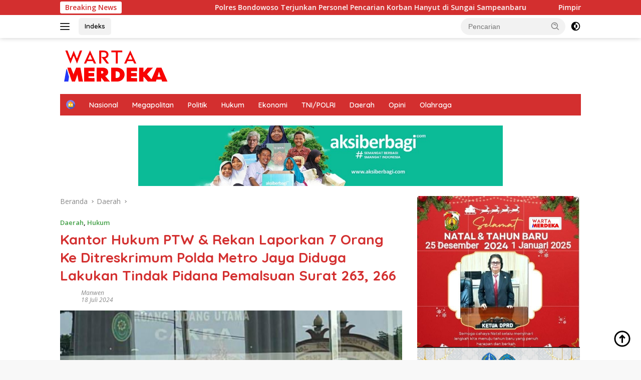

--- FILE ---
content_type: text/html; charset=UTF-8
request_url: https://wartamerdeka.com/kantor-hukum-ptw-rekan-laporkan-7-orang-ke-ditreskrimum-polda-metro-jaya-diduga-lakukan-tindak-pidana-pemalsuan-surat-263-266/
body_size: 21734
content:
<!doctype html>
<html lang="id">
<head>
	<meta charset="UTF-8">
	<meta name="viewport" content="width=device-width, initial-scale=1">
	<link rel="profile" href="https://gmpg.org/xfn/11">

	<meta name='robots' content='index, follow, max-image-preview:large, max-snippet:-1, max-video-preview:-1' />

	<!-- This site is optimized with the Yoast SEO plugin v22.0 - https://yoast.com/wordpress/plugins/seo/ -->
	<title>Kantor Hukum PTW &amp; Rekan Laporkan 7 Orang Ke Ditreskrimum Polda Metro Jaya Diduga Lakukan Tindak Pidana Pemalsuan Surat 263, 266 - Warta Merdeka</title>
	<link rel="canonical" href="https://wartamerdeka.com/kantor-hukum-ptw-rekan-laporkan-7-orang-ke-ditreskrimum-polda-metro-jaya-diduga-lakukan-tindak-pidana-pemalsuan-surat-263-266/" />
	<meta property="og:locale" content="id_ID" />
	<meta property="og:type" content="article" />
	<meta property="og:title" content="Kantor Hukum PTW &amp; Rekan Laporkan 7 Orang Ke Ditreskrimum Polda Metro Jaya Diduga Lakukan Tindak Pidana Pemalsuan Surat 263, 266 - Warta Merdeka" />
	<meta property="og:description" content="JAKARTA|wartamerdeka.com &#8211; Kantor Hukum PTW &amp; Rekan pada tanggal Kamis tanggal 18 Juli 2024 ini..." />
	<meta property="og:url" content="https://wartamerdeka.com/kantor-hukum-ptw-rekan-laporkan-7-orang-ke-ditreskrimum-polda-metro-jaya-diduga-lakukan-tindak-pidana-pemalsuan-surat-263-266/" />
	<meta property="og:site_name" content="Warta Merdeka" />
	<meta property="article:published_time" content="2024-07-18T09:11:05+00:00" />
	<meta property="og:image" content="https://wartamerdeka.com/wp-content/uploads/2024/07/IMG-20240718-WA0056.jpg" />
	<meta property="og:image:width" content="609" />
	<meta property="og:image:height" content="629" />
	<meta property="og:image:type" content="image/jpeg" />
	<meta name="author" content="Manwen" />
	<meta name="twitter:card" content="summary_large_image" />
	<meta name="twitter:label1" content="Ditulis oleh" />
	<meta name="twitter:data1" content="Manwen" />
	<meta name="twitter:label2" content="Estimasi waktu membaca" />
	<meta name="twitter:data2" content="3 menit" />
	<script type="application/ld+json" class="yoast-schema-graph">{"@context":"https://schema.org","@graph":[{"@type":"Article","@id":"https://wartamerdeka.com/kantor-hukum-ptw-rekan-laporkan-7-orang-ke-ditreskrimum-polda-metro-jaya-diduga-lakukan-tindak-pidana-pemalsuan-surat-263-266/#article","isPartOf":{"@id":"https://wartamerdeka.com/kantor-hukum-ptw-rekan-laporkan-7-orang-ke-ditreskrimum-polda-metro-jaya-diduga-lakukan-tindak-pidana-pemalsuan-surat-263-266/"},"author":{"name":"Manwen","@id":"https://wartamerdeka.com/#/schema/person/6f39b3a158987afa0a873efb58c6bef8"},"headline":"Kantor Hukum PTW &#038; Rekan Laporkan 7 Orang Ke Ditreskrimum Polda Metro Jaya Diduga Lakukan Tindak Pidana Pemalsuan Surat 263, 266","datePublished":"2024-07-18T09:11:05+00:00","dateModified":"2024-07-18T09:11:05+00:00","mainEntityOfPage":{"@id":"https://wartamerdeka.com/kantor-hukum-ptw-rekan-laporkan-7-orang-ke-ditreskrimum-polda-metro-jaya-diduga-lakukan-tindak-pidana-pemalsuan-surat-263-266/"},"wordCount":448,"publisher":{"@id":"https://wartamerdeka.com/#organization"},"image":{"@id":"https://wartamerdeka.com/kantor-hukum-ptw-rekan-laporkan-7-orang-ke-ditreskrimum-polda-metro-jaya-diduga-lakukan-tindak-pidana-pemalsuan-surat-263-266/#primaryimage"},"thumbnailUrl":"https://wartamerdeka.com/wp-content/uploads/2024/07/IMG-20240718-WA0056.jpg","articleSection":["Daerah","Hukum"],"inLanguage":"id"},{"@type":"WebPage","@id":"https://wartamerdeka.com/kantor-hukum-ptw-rekan-laporkan-7-orang-ke-ditreskrimum-polda-metro-jaya-diduga-lakukan-tindak-pidana-pemalsuan-surat-263-266/","url":"https://wartamerdeka.com/kantor-hukum-ptw-rekan-laporkan-7-orang-ke-ditreskrimum-polda-metro-jaya-diduga-lakukan-tindak-pidana-pemalsuan-surat-263-266/","name":"Kantor Hukum PTW & Rekan Laporkan 7 Orang Ke Ditreskrimum Polda Metro Jaya Diduga Lakukan Tindak Pidana Pemalsuan Surat 263, 266 - Warta Merdeka","isPartOf":{"@id":"https://wartamerdeka.com/#website"},"primaryImageOfPage":{"@id":"https://wartamerdeka.com/kantor-hukum-ptw-rekan-laporkan-7-orang-ke-ditreskrimum-polda-metro-jaya-diduga-lakukan-tindak-pidana-pemalsuan-surat-263-266/#primaryimage"},"image":{"@id":"https://wartamerdeka.com/kantor-hukum-ptw-rekan-laporkan-7-orang-ke-ditreskrimum-polda-metro-jaya-diduga-lakukan-tindak-pidana-pemalsuan-surat-263-266/#primaryimage"},"thumbnailUrl":"https://wartamerdeka.com/wp-content/uploads/2024/07/IMG-20240718-WA0056.jpg","datePublished":"2024-07-18T09:11:05+00:00","dateModified":"2024-07-18T09:11:05+00:00","breadcrumb":{"@id":"https://wartamerdeka.com/kantor-hukum-ptw-rekan-laporkan-7-orang-ke-ditreskrimum-polda-metro-jaya-diduga-lakukan-tindak-pidana-pemalsuan-surat-263-266/#breadcrumb"},"inLanguage":"id","potentialAction":[{"@type":"ReadAction","target":["https://wartamerdeka.com/kantor-hukum-ptw-rekan-laporkan-7-orang-ke-ditreskrimum-polda-metro-jaya-diduga-lakukan-tindak-pidana-pemalsuan-surat-263-266/"]}]},{"@type":"ImageObject","inLanguage":"id","@id":"https://wartamerdeka.com/kantor-hukum-ptw-rekan-laporkan-7-orang-ke-ditreskrimum-polda-metro-jaya-diduga-lakukan-tindak-pidana-pemalsuan-surat-263-266/#primaryimage","url":"https://wartamerdeka.com/wp-content/uploads/2024/07/IMG-20240718-WA0056.jpg","contentUrl":"https://wartamerdeka.com/wp-content/uploads/2024/07/IMG-20240718-WA0056.jpg","width":609,"height":629,"caption":"Img 20240718 Wa0056"},{"@type":"BreadcrumbList","@id":"https://wartamerdeka.com/kantor-hukum-ptw-rekan-laporkan-7-orang-ke-ditreskrimum-polda-metro-jaya-diduga-lakukan-tindak-pidana-pemalsuan-surat-263-266/#breadcrumb","itemListElement":[{"@type":"ListItem","position":1,"name":"Beranda","item":"https://wartamerdeka.com/"},{"@type":"ListItem","position":2,"name":"Kantor Hukum PTW &#038; Rekan Laporkan 7 Orang Ke Ditreskrimum Polda Metro Jaya Diduga Lakukan Tindak Pidana Pemalsuan Surat 263, 266"}]},{"@type":"WebSite","@id":"https://wartamerdeka.com/#website","url":"https://wartamerdeka.com/","name":"Warta Merdeka","description":"Warta Merdeka","publisher":{"@id":"https://wartamerdeka.com/#organization"},"potentialAction":[{"@type":"SearchAction","target":{"@type":"EntryPoint","urlTemplate":"https://wartamerdeka.com/?s={search_term_string}"},"query-input":"required name=search_term_string"}],"inLanguage":"id"},{"@type":"Organization","@id":"https://wartamerdeka.com/#organization","name":"Warta Merdeka","url":"https://wartamerdeka.com/","logo":{"@type":"ImageObject","inLanguage":"id","@id":"https://wartamerdeka.com/#/schema/logo/image/","url":"https://wartamerdeka.com/wp-content/uploads/2024/02/Logo-1-B.png","contentUrl":"https://wartamerdeka.com/wp-content/uploads/2024/02/Logo-1-B.png","width":219,"height":72,"caption":"Warta Merdeka"},"image":{"@id":"https://wartamerdeka.com/#/schema/logo/image/"}},{"@type":"Person","@id":"https://wartamerdeka.com/#/schema/person/6f39b3a158987afa0a873efb58c6bef8","name":"Manwen","url":"https://wartamerdeka.com/author/wendi/"}]}</script>
	<!-- / Yoast SEO plugin. -->


<link rel='dns-prefetch' href='//fonts.googleapis.com' />
<link rel="alternate" type="application/rss+xml" title="Warta Merdeka &raquo; Feed" href="https://wartamerdeka.com/feed/" />
<link rel="alternate" type="application/rss+xml" title="Warta Merdeka &raquo; Umpan Komentar" href="https://wartamerdeka.com/comments/feed/" />
<link rel="alternate" title="oEmbed (JSON)" type="application/json+oembed" href="https://wartamerdeka.com/wp-json/oembed/1.0/embed?url=https%3A%2F%2Fwartamerdeka.com%2Fkantor-hukum-ptw-rekan-laporkan-7-orang-ke-ditreskrimum-polda-metro-jaya-diduga-lakukan-tindak-pidana-pemalsuan-surat-263-266%2F" />
<link rel="alternate" title="oEmbed (XML)" type="text/xml+oembed" href="https://wartamerdeka.com/wp-json/oembed/1.0/embed?url=https%3A%2F%2Fwartamerdeka.com%2Fkantor-hukum-ptw-rekan-laporkan-7-orang-ke-ditreskrimum-polda-metro-jaya-diduga-lakukan-tindak-pidana-pemalsuan-surat-263-266%2F&#038;format=xml" />
<style id='wp-img-auto-sizes-contain-inline-css'>
img:is([sizes=auto i],[sizes^="auto," i]){contain-intrinsic-size:3000px 1500px}
/*# sourceURL=wp-img-auto-sizes-contain-inline-css */
</style>

<link rel='stylesheet' id='menu-icons-extra-css' href='https://wartamerdeka.com/wp-content/plugins/menu-icons/css/extra.min.css?ver=0.13.8' media='all' />
<style id='wp-emoji-styles-inline-css'>

	img.wp-smiley, img.emoji {
		display: inline !important;
		border: none !important;
		box-shadow: none !important;
		height: 1em !important;
		width: 1em !important;
		margin: 0 0.07em !important;
		vertical-align: -0.1em !important;
		background: none !important;
		padding: 0 !important;
	}
/*# sourceURL=wp-emoji-styles-inline-css */
</style>
<link rel='stylesheet' id='wpberita-fonts-css' href='https://fonts.googleapis.com/css?family=Quicksand%3A600%2C600%2C700%7COpen+Sans%3A400%2Citalic%2C600&#038;subset=latin&#038;display=swap&#038;ver=2.1.1' media='all' />
<link rel='stylesheet' id='wpberita-style-css' href='https://wartamerdeka.com/wp-content/themes/wpberita/style.css?ver=2.1.1' media='all' />
<style id='wpberita-style-inline-css'>
h1,h2,h3,h4,h5,h6,.sidr-class-site-title,.site-title,.gmr-mainmenu ul > li > a,.sidr ul li a,.heading-text,.gmr-mobilemenu ul li a,#navigationamp ul li a{font-family:Quicksand;}h1,h2,h3,h4,h5,h6,.sidr-class-site-title,.site-title,.gmr-mainmenu ul > li > a,.sidr ul li a,.heading-text,.gmr-mobilemenu ul li a,#navigationamp ul li a,.related-text-onlytitle{font-weight:600;}h1 strong,h2 strong,h3 strong,h4 strong,h5 strong,h6 strong{font-weight:700;}body{font-family:Open Sans;--font-reguler:400;--font-bold:600;--background-color:#f8f8f8;--main-color:#000000;--link-color-body:#000000;--hoverlink-color-body:#D32F2F;--border-color:#cccccc;--button-bgcolor:#43A047;--button-color:#ffffff;--header-bgcolor:#ffffff;--topnav-color:#222222;--bigheadline-color:#f1c40f;--mainmenu-color:#ffffff;--mainmenu-hovercolor:#f1c40f;--secondmenu-bgcolor:#E53935;--secondmenu-color:#ffffff;--secondmenu-hovercolor:#f1c40f;--content-bgcolor:#ffffff;--content-greycolor:#888888;--greybody-bgcolor:#efefef;--footer-bgcolor:#f0f0f0;--footer-color:#666666;--footer-linkcolor:#666666;--footer-hover-linkcolor:#666666;}.entry-content-single{font-size:16px;}body,body.dark-theme{--scheme-color:#D32F2F;--secondscheme-color:#43A047;--mainmenu-bgcolor:#D32F2F;}/* Generate Using Cache */
/*# sourceURL=wpberita-style-inline-css */
</style>
<link rel="https://api.w.org/" href="https://wartamerdeka.com/wp-json/" /><link rel="alternate" title="JSON" type="application/json" href="https://wartamerdeka.com/wp-json/wp/v2/posts/9745" /><link rel="EditURI" type="application/rsd+xml" title="RSD" href="https://wartamerdeka.com/xmlrpc.php?rsd" />
<meta name="generator" content="WordPress 6.9" />
<link rel='shortlink' href='https://wartamerdeka.com/?p=9745' />
<link rel="canonical" href="https://wartamerdeka.com/kantor-hukum-ptw-rekan-laporkan-7-orang-ke-ditreskrimum-polda-metro-jaya-diduga-lakukan-tindak-pidana-pemalsuan-surat-263-266/">
<meta name="description" content="JAKARTA|wartamerdeka.com - Kantor Hukum PTW &amp; Rekan pada tanggal Kamis tanggal 18 Juli 2024 ini melaporkan tindak pidana perbuatan melawan Hukum (PMH) ke Di">
<meta property="og:title" content="Kantor Hukum PTW &amp; Rekan Laporkan 7 Orang Ke Ditreskrimum Polda Metro Jaya Diduga Lakukan Tindak Pidana Pemalsuan Surat 263, 266 - Warta Merdeka">
<meta property="og:type" content="article">
<meta property="og:image" content="https://wartamerdeka.com/wp-content/uploads/2024/07/IMG-20240718-WA0056.jpg">
<meta property="og:image:width" content="609">
<meta property="og:image:height" content="629">
<meta property="og:image:alt" content="Img 20240718 Wa0056">
<meta property="og:description" content="JAKARTA|wartamerdeka.com - Kantor Hukum PTW &amp; Rekan pada tanggal Kamis tanggal 18 Juli 2024 ini melaporkan tindak pidana perbuatan melawan Hukum (PMH) ke Di">
<meta property="og:url" content="https://wartamerdeka.com/kantor-hukum-ptw-rekan-laporkan-7-orang-ke-ditreskrimum-polda-metro-jaya-diduga-lakukan-tindak-pidana-pemalsuan-surat-263-266/">
<meta property="og:locale" content="id_ID">
<meta property="og:site_name" content="Warta Merdeka">
<meta property="article:published_time" content="2024-07-18T09:11:05+00:00">
<meta property="article:modified_time" content="2024-07-18T09:11:05+00:00">
<meta property="og:updated_time" content="2024-07-18T09:11:05+00:00">
<meta property="article:section" content="Daerah">
<meta name="twitter:card" content="summary_large_image">
<meta name="twitter:image" content="https://wartamerdeka.com/wp-content/uploads/2024/07/IMG-20240718-WA0056.jpg">
<link rel="icon" href="https://wartamerdeka.com/wp-content/uploads/2024/02/Logo-Tab-Browser-100x100.jpg" sizes="32x32" />
<link rel="icon" href="https://wartamerdeka.com/wp-content/uploads/2024/02/Logo-Tab-Browser.jpg" sizes="192x192" />
<link rel="apple-touch-icon" href="https://wartamerdeka.com/wp-content/uploads/2024/02/Logo-Tab-Browser.jpg" />
<meta name="msapplication-TileImage" content="https://wartamerdeka.com/wp-content/uploads/2024/02/Logo-Tab-Browser.jpg" />
<style id='global-styles-inline-css'>
:root{--wp--preset--aspect-ratio--square: 1;--wp--preset--aspect-ratio--4-3: 4/3;--wp--preset--aspect-ratio--3-4: 3/4;--wp--preset--aspect-ratio--3-2: 3/2;--wp--preset--aspect-ratio--2-3: 2/3;--wp--preset--aspect-ratio--16-9: 16/9;--wp--preset--aspect-ratio--9-16: 9/16;--wp--preset--color--black: #000000;--wp--preset--color--cyan-bluish-gray: #abb8c3;--wp--preset--color--white: #ffffff;--wp--preset--color--pale-pink: #f78da7;--wp--preset--color--vivid-red: #cf2e2e;--wp--preset--color--luminous-vivid-orange: #ff6900;--wp--preset--color--luminous-vivid-amber: #fcb900;--wp--preset--color--light-green-cyan: #7bdcb5;--wp--preset--color--vivid-green-cyan: #00d084;--wp--preset--color--pale-cyan-blue: #8ed1fc;--wp--preset--color--vivid-cyan-blue: #0693e3;--wp--preset--color--vivid-purple: #9b51e0;--wp--preset--gradient--vivid-cyan-blue-to-vivid-purple: linear-gradient(135deg,rgb(6,147,227) 0%,rgb(155,81,224) 100%);--wp--preset--gradient--light-green-cyan-to-vivid-green-cyan: linear-gradient(135deg,rgb(122,220,180) 0%,rgb(0,208,130) 100%);--wp--preset--gradient--luminous-vivid-amber-to-luminous-vivid-orange: linear-gradient(135deg,rgb(252,185,0) 0%,rgb(255,105,0) 100%);--wp--preset--gradient--luminous-vivid-orange-to-vivid-red: linear-gradient(135deg,rgb(255,105,0) 0%,rgb(207,46,46) 100%);--wp--preset--gradient--very-light-gray-to-cyan-bluish-gray: linear-gradient(135deg,rgb(238,238,238) 0%,rgb(169,184,195) 100%);--wp--preset--gradient--cool-to-warm-spectrum: linear-gradient(135deg,rgb(74,234,220) 0%,rgb(151,120,209) 20%,rgb(207,42,186) 40%,rgb(238,44,130) 60%,rgb(251,105,98) 80%,rgb(254,248,76) 100%);--wp--preset--gradient--blush-light-purple: linear-gradient(135deg,rgb(255,206,236) 0%,rgb(152,150,240) 100%);--wp--preset--gradient--blush-bordeaux: linear-gradient(135deg,rgb(254,205,165) 0%,rgb(254,45,45) 50%,rgb(107,0,62) 100%);--wp--preset--gradient--luminous-dusk: linear-gradient(135deg,rgb(255,203,112) 0%,rgb(199,81,192) 50%,rgb(65,88,208) 100%);--wp--preset--gradient--pale-ocean: linear-gradient(135deg,rgb(255,245,203) 0%,rgb(182,227,212) 50%,rgb(51,167,181) 100%);--wp--preset--gradient--electric-grass: linear-gradient(135deg,rgb(202,248,128) 0%,rgb(113,206,126) 100%);--wp--preset--gradient--midnight: linear-gradient(135deg,rgb(2,3,129) 0%,rgb(40,116,252) 100%);--wp--preset--font-size--small: 13px;--wp--preset--font-size--medium: 20px;--wp--preset--font-size--large: 36px;--wp--preset--font-size--x-large: 42px;--wp--preset--spacing--20: 0.44rem;--wp--preset--spacing--30: 0.67rem;--wp--preset--spacing--40: 1rem;--wp--preset--spacing--50: 1.5rem;--wp--preset--spacing--60: 2.25rem;--wp--preset--spacing--70: 3.38rem;--wp--preset--spacing--80: 5.06rem;--wp--preset--shadow--natural: 6px 6px 9px rgba(0, 0, 0, 0.2);--wp--preset--shadow--deep: 12px 12px 50px rgba(0, 0, 0, 0.4);--wp--preset--shadow--sharp: 6px 6px 0px rgba(0, 0, 0, 0.2);--wp--preset--shadow--outlined: 6px 6px 0px -3px rgb(255, 255, 255), 6px 6px rgb(0, 0, 0);--wp--preset--shadow--crisp: 6px 6px 0px rgb(0, 0, 0);}:where(.is-layout-flex){gap: 0.5em;}:where(.is-layout-grid){gap: 0.5em;}body .is-layout-flex{display: flex;}.is-layout-flex{flex-wrap: wrap;align-items: center;}.is-layout-flex > :is(*, div){margin: 0;}body .is-layout-grid{display: grid;}.is-layout-grid > :is(*, div){margin: 0;}:where(.wp-block-columns.is-layout-flex){gap: 2em;}:where(.wp-block-columns.is-layout-grid){gap: 2em;}:where(.wp-block-post-template.is-layout-flex){gap: 1.25em;}:where(.wp-block-post-template.is-layout-grid){gap: 1.25em;}.has-black-color{color: var(--wp--preset--color--black) !important;}.has-cyan-bluish-gray-color{color: var(--wp--preset--color--cyan-bluish-gray) !important;}.has-white-color{color: var(--wp--preset--color--white) !important;}.has-pale-pink-color{color: var(--wp--preset--color--pale-pink) !important;}.has-vivid-red-color{color: var(--wp--preset--color--vivid-red) !important;}.has-luminous-vivid-orange-color{color: var(--wp--preset--color--luminous-vivid-orange) !important;}.has-luminous-vivid-amber-color{color: var(--wp--preset--color--luminous-vivid-amber) !important;}.has-light-green-cyan-color{color: var(--wp--preset--color--light-green-cyan) !important;}.has-vivid-green-cyan-color{color: var(--wp--preset--color--vivid-green-cyan) !important;}.has-pale-cyan-blue-color{color: var(--wp--preset--color--pale-cyan-blue) !important;}.has-vivid-cyan-blue-color{color: var(--wp--preset--color--vivid-cyan-blue) !important;}.has-vivid-purple-color{color: var(--wp--preset--color--vivid-purple) !important;}.has-black-background-color{background-color: var(--wp--preset--color--black) !important;}.has-cyan-bluish-gray-background-color{background-color: var(--wp--preset--color--cyan-bluish-gray) !important;}.has-white-background-color{background-color: var(--wp--preset--color--white) !important;}.has-pale-pink-background-color{background-color: var(--wp--preset--color--pale-pink) !important;}.has-vivid-red-background-color{background-color: var(--wp--preset--color--vivid-red) !important;}.has-luminous-vivid-orange-background-color{background-color: var(--wp--preset--color--luminous-vivid-orange) !important;}.has-luminous-vivid-amber-background-color{background-color: var(--wp--preset--color--luminous-vivid-amber) !important;}.has-light-green-cyan-background-color{background-color: var(--wp--preset--color--light-green-cyan) !important;}.has-vivid-green-cyan-background-color{background-color: var(--wp--preset--color--vivid-green-cyan) !important;}.has-pale-cyan-blue-background-color{background-color: var(--wp--preset--color--pale-cyan-blue) !important;}.has-vivid-cyan-blue-background-color{background-color: var(--wp--preset--color--vivid-cyan-blue) !important;}.has-vivid-purple-background-color{background-color: var(--wp--preset--color--vivid-purple) !important;}.has-black-border-color{border-color: var(--wp--preset--color--black) !important;}.has-cyan-bluish-gray-border-color{border-color: var(--wp--preset--color--cyan-bluish-gray) !important;}.has-white-border-color{border-color: var(--wp--preset--color--white) !important;}.has-pale-pink-border-color{border-color: var(--wp--preset--color--pale-pink) !important;}.has-vivid-red-border-color{border-color: var(--wp--preset--color--vivid-red) !important;}.has-luminous-vivid-orange-border-color{border-color: var(--wp--preset--color--luminous-vivid-orange) !important;}.has-luminous-vivid-amber-border-color{border-color: var(--wp--preset--color--luminous-vivid-amber) !important;}.has-light-green-cyan-border-color{border-color: var(--wp--preset--color--light-green-cyan) !important;}.has-vivid-green-cyan-border-color{border-color: var(--wp--preset--color--vivid-green-cyan) !important;}.has-pale-cyan-blue-border-color{border-color: var(--wp--preset--color--pale-cyan-blue) !important;}.has-vivid-cyan-blue-border-color{border-color: var(--wp--preset--color--vivid-cyan-blue) !important;}.has-vivid-purple-border-color{border-color: var(--wp--preset--color--vivid-purple) !important;}.has-vivid-cyan-blue-to-vivid-purple-gradient-background{background: var(--wp--preset--gradient--vivid-cyan-blue-to-vivid-purple) !important;}.has-light-green-cyan-to-vivid-green-cyan-gradient-background{background: var(--wp--preset--gradient--light-green-cyan-to-vivid-green-cyan) !important;}.has-luminous-vivid-amber-to-luminous-vivid-orange-gradient-background{background: var(--wp--preset--gradient--luminous-vivid-amber-to-luminous-vivid-orange) !important;}.has-luminous-vivid-orange-to-vivid-red-gradient-background{background: var(--wp--preset--gradient--luminous-vivid-orange-to-vivid-red) !important;}.has-very-light-gray-to-cyan-bluish-gray-gradient-background{background: var(--wp--preset--gradient--very-light-gray-to-cyan-bluish-gray) !important;}.has-cool-to-warm-spectrum-gradient-background{background: var(--wp--preset--gradient--cool-to-warm-spectrum) !important;}.has-blush-light-purple-gradient-background{background: var(--wp--preset--gradient--blush-light-purple) !important;}.has-blush-bordeaux-gradient-background{background: var(--wp--preset--gradient--blush-bordeaux) !important;}.has-luminous-dusk-gradient-background{background: var(--wp--preset--gradient--luminous-dusk) !important;}.has-pale-ocean-gradient-background{background: var(--wp--preset--gradient--pale-ocean) !important;}.has-electric-grass-gradient-background{background: var(--wp--preset--gradient--electric-grass) !important;}.has-midnight-gradient-background{background: var(--wp--preset--gradient--midnight) !important;}.has-small-font-size{font-size: var(--wp--preset--font-size--small) !important;}.has-medium-font-size{font-size: var(--wp--preset--font-size--medium) !important;}.has-large-font-size{font-size: var(--wp--preset--font-size--large) !important;}.has-x-large-font-size{font-size: var(--wp--preset--font-size--x-large) !important;}
/*# sourceURL=global-styles-inline-css */
</style>
</head>

<body class="wp-singular post-template-default single single-post postid-9745 single-format-standard wp-custom-logo wp-embed-responsive wp-theme-wpberita idtheme kentooz">
	<a class="skip-link screen-reader-text" href="#primary">Langsung ke konten</a>
	<div id="topnavwrap" class="gmr-topnavwrap clearfix">
		<div class="gmr-topnotification"><div class="container"><div class="list-flex"><div class="row-flex"><div class="text-marquee">Breaking News</div></div><div class="row-flex wrap-marquee"><div class="marquee">				<a href="https://wartamerdeka.com/polres-bondowoso-terjunkan-personel-pencarian-korban-hanyut-di-sungai-sampeanbaru/" class="gmr-recent-marquee" title="Polres Bondowoso Terjunkan Personel Pencarian Korban Hanyut di Sungai Sampeanbaru">Polres Bondowoso Terjunkan Personel Pencarian Korban Hanyut di Sungai Sampeanbaru</a>
								<a href="https://wartamerdeka.com/pimpin-apel-khusus-kapolres-kediri-tegaskan-komitmen-berantas-narkoba/" class="gmr-recent-marquee" title="Pimpin Apel Khusus, Kapolres Kediri Tegaskan Komitmen Berantas Narkoba">Pimpin Apel Khusus, Kapolres Kediri Tegaskan Komitmen Berantas Narkoba</a>
								<a href="https://wartamerdeka.com/lewat-buku-wakapolri-titipkan-pesan-penting-pemberantasan-tppa-ppo-kepada-5-calon-atase-dan-staf-teknis-polri/" class="gmr-recent-marquee" title="Lewat Buku, Wakapolri Titipkan Pesan Penting Pemberantasan TPPA–PPO kepada 5 Calon Atase dan Staf Teknis Polri">Lewat Buku, Wakapolri Titipkan Pesan Penting Pemberantasan TPPA–PPO kepada 5 Calon Atase dan Staf Teknis Polri</a>
								<a href="https://wartamerdeka.com/buku-rasa-bhayangkara-nusantara-versi-bahasa-inggris-hadir-di-wef-swiss-2026-perkuat-diplomasi-presiden/" class="gmr-recent-marquee" title="Buku “Rasa Bhayangkara Nusantara” Versi Bahasa Inggris Hadir di WEF Swiss 2026, Perkuat Diplomasi Presiden">Buku “Rasa Bhayangkara Nusantara” Versi Bahasa Inggris Hadir di WEF Swiss 2026, Perkuat Diplomasi Presiden</a>
								<a href="https://wartamerdeka.com/purbaya-yudhi-sadewa-perketat-pengawasan-pantau-rekening-pejabat-kemenkeu-hingga-eselon-iii/" class="gmr-recent-marquee" title="Purbaya Yudhi Sadewa Perketat Pengawasan: Pantau Rekening Pejabat Kemenkeu hingga Eselon III">Purbaya Yudhi Sadewa Perketat Pengawasan: Pantau Rekening Pejabat Kemenkeu hingga Eselon III</a>
				</div></div></div></div></div>
		<div class="container">
			<div class="list-flex">
				<div class="row-flex gmr-navleft">
					<a id="gmr-responsive-menu" title="Menu" href="#menus" rel="nofollow"><div class="ktz-i-wrap"><span class="ktz-i"></span><span class="ktz-i"></span><span class="ktz-i"></span></div></a><div class="gmr-logo-mobile"><a class="custom-logo-link" href="https://wartamerdeka.com" title="Warta Merdeka" rel="home"><img class="custom-logo" src="https://wartamerdeka.com/wp-content/uploads/2024/02/Logo-1-B.png" width="219" height="72" alt="Warta Merdeka" loading="lazy" /></a></div><a href="http://wartamerdeka.com/indeks/" class="topnav-button nomobile heading-text" title="Indeks">Indeks</a>				</div>

				<div class="row-flex gmr-navright">
					
								<div class="gmr-table-search">
									<form method="get" class="gmr-searchform searchform" action="https://wartamerdeka.com/">
										<input type="text" name="s" id="s" placeholder="Pencarian" />
										<input type="hidden" name="post_type" value="post" />
										<button type="submit" role="button" class="gmr-search-submit gmr-search-icon">
										<svg xmlns="http://www.w3.org/2000/svg" aria-hidden="true" role="img" width="1em" height="1em" preserveAspectRatio="xMidYMid meet" viewBox="0 0 24 24"><path fill="currentColor" d="M10 18a7.952 7.952 0 0 0 4.897-1.688l4.396 4.396l1.414-1.414l-4.396-4.396A7.952 7.952 0 0 0 18 10c0-4.411-3.589-8-8-8s-8 3.589-8 8s3.589 8 8 8zm0-14c3.309 0 6 2.691 6 6s-2.691 6-6 6s-6-2.691-6-6s2.691-6 6-6z"/><path fill="currentColor" d="M11.412 8.586c.379.38.588.882.588 1.414h2a3.977 3.977 0 0 0-1.174-2.828c-1.514-1.512-4.139-1.512-5.652 0l1.412 1.416c.76-.758 2.07-.756 2.826-.002z"/></svg>
										</button>
									</form>
								</div>
							<a class="darkmode-button topnav-button" title="Mode Gelap" href="#" rel="nofollow"><svg xmlns="http://www.w3.org/2000/svg" aria-hidden="true" role="img" width="1em" height="1em" preserveAspectRatio="xMidYMid meet" viewBox="0 0 24 24"><g fill="currentColor"><path d="M12 16a4 4 0 0 0 0-8v8Z"/><path fill-rule="evenodd" d="M12 2C6.477 2 2 6.477 2 12s4.477 10 10 10s10-4.477 10-10S17.523 2 12 2Zm0 2v4a4 4 0 1 0 0 8v4a8 8 0 1 0 0-16Z" clip-rule="evenodd"/></g></svg></a><div class="gmr-search-btn">
					<a id="search-menu-button" class="topnav-button gmr-search-icon" href="#" rel="nofollow"><svg xmlns="http://www.w3.org/2000/svg" aria-hidden="true" role="img" width="1em" height="1em" preserveAspectRatio="xMidYMid meet" viewBox="0 0 24 24"><path fill="none" stroke="currentColor" stroke-linecap="round" stroke-width="2" d="m21 21l-4.486-4.494M19 10.5a8.5 8.5 0 1 1-17 0a8.5 8.5 0 0 1 17 0Z"/></svg></a>
					<div id="search-dropdown-container" class="search-dropdown search">
					<form method="get" class="gmr-searchform searchform" action="https://wartamerdeka.com/">
						<input type="text" name="s" id="s" placeholder="Pencarian" />
						<button type="submit" class="gmr-search-submit gmr-search-icon"><svg xmlns="http://www.w3.org/2000/svg" aria-hidden="true" role="img" width="1em" height="1em" preserveAspectRatio="xMidYMid meet" viewBox="0 0 24 24"><path fill="currentColor" d="M10 18a7.952 7.952 0 0 0 4.897-1.688l4.396 4.396l1.414-1.414l-4.396-4.396A7.952 7.952 0 0 0 18 10c0-4.411-3.589-8-8-8s-8 3.589-8 8s3.589 8 8 8zm0-14c3.309 0 6 2.691 6 6s-2.691 6-6 6s-6-2.691-6-6s2.691-6 6-6z"/><path fill="currentColor" d="M11.412 8.586c.379.38.588.882.588 1.414h2a3.977 3.977 0 0 0-1.174-2.828c-1.514-1.512-4.139-1.512-5.652 0l1.412 1.416c.76-.758 2.07-.756 2.826-.002z"/></svg></button>
					</form>
					</div>
				</div>				</div>
			</div>
		</div>
				</div>

	<div id="page" class="site">

									<header id="masthead" class="site-header">
								<div class="container">
					<div class="site-branding">
						<div class="gmr-logo"><div class="gmr-logo-wrap"><a class="custom-logo-link logolink" href="https://wartamerdeka.com" title="Warta Merdeka" rel="home"><img class="custom-logo" src="https://wartamerdeka.com/wp-content/uploads/2024/02/Logo-1-B.png" width="219" height="72" alt="Warta Merdeka" loading="lazy" /></a><div class="close-topnavmenu-wrap"><a id="close-topnavmenu-button" rel="nofollow" href="#"><svg xmlns="http://www.w3.org/2000/svg" aria-hidden="true" role="img" width="1em" height="1em" preserveAspectRatio="xMidYMid meet" viewBox="0 0 32 32"><path fill="currentColor" d="M24 9.4L22.6 8L16 14.6L9.4 8L8 9.4l6.6 6.6L8 22.6L9.4 24l6.6-6.6l6.6 6.6l1.4-1.4l-6.6-6.6L24 9.4z"/></svg></a></div></div></div>					</div><!-- .site-branding -->
				</div>
			</header><!-- #masthead -->
							<div id="main-nav-wrap" class="gmr-mainmenu-wrap">
				<div class="container">
					<nav id="main-nav" class="main-navigation gmr-mainmenu">
						<ul id="primary-menu" class="menu"><li id="menu-item-244" class="menu-item menu-item-type-custom menu-item-object-custom menu-item-home menu-item-244"><a href="http://wartamerdeka.com/"><img width="24" height="24" src="https://wartamerdeka.com/wp-content/uploads/2021/02/house-min.png" class="_mi _image" alt="House Min" aria-hidden="true" decoding="async" /><span class="visuallyhidden">Home</span></a></li>
<li id="menu-item-267" class="menu-item menu-item-type-taxonomy menu-item-object-category menu-item-267"><a href="https://wartamerdeka.com/category/nasional/">Nasional</a></li>
<li id="menu-item-268" class="menu-item menu-item-type-taxonomy menu-item-object-category menu-item-268"><a href="https://wartamerdeka.com/category/megapolitan/">Megapolitan</a></li>
<li id="menu-item-181" class="menu-item menu-item-type-taxonomy menu-item-object-category menu-item-181"><a href="https://wartamerdeka.com/category/politik/">Politik</a></li>
<li id="menu-item-269" class="menu-item menu-item-type-taxonomy menu-item-object-category current-post-ancestor current-menu-parent current-post-parent menu-item-269"><a href="https://wartamerdeka.com/category/hukum/">Hukum</a></li>
<li id="menu-item-270" class="menu-item menu-item-type-taxonomy menu-item-object-category menu-item-270"><a href="https://wartamerdeka.com/category/ekonomi/">Ekonomi</a></li>
<li id="menu-item-271" class="menu-item menu-item-type-taxonomy menu-item-object-category menu-item-271"><a href="https://wartamerdeka.com/category/tni-polri/">TNI/POLRI</a></li>
<li id="menu-item-272" class="menu-item menu-item-type-taxonomy menu-item-object-category current-post-ancestor current-menu-parent current-post-parent menu-item-272"><a href="https://wartamerdeka.com/category/daerah/">Daerah</a></li>
<li id="menu-item-273" class="menu-item menu-item-type-taxonomy menu-item-object-category menu-item-273"><a href="https://wartamerdeka.com/category/opini/">Opini</a></li>
<li id="menu-item-189" class="menu-item menu-item-type-taxonomy menu-item-object-category menu-item-189"><a href="https://wartamerdeka.com/category/olahraga/">Olahraga</a></li>
</ul>					</nav><!-- #main-nav -->
				</div>
			</div>
			
		<div class="gmr-topbanner text-center"><div class="container"><img src="http://wartamerdeka.com/wp-content/uploads/2024/03/banner_aksi_berbagi.jpg" alt="banner 728x90" title="banner 728x90" width="728" height="90" loading="lazy" /></div></div>
		<div id="content" class="gmr-content">

			<div class="container">
				<div class="row">
<main id="primary" class="site-main col-md-8">
	
<article id="post-9745" class="content-single post-9745 post type-post status-publish format-standard has-post-thumbnail hentry category-daerah category-hukum">
				<div class="breadcrumbs" itemscope itemtype="https://schema.org/BreadcrumbList">
																						<span class="first-cl" itemprop="itemListElement" itemscope itemtype="https://schema.org/ListItem">
								<a itemscope itemtype="https://schema.org/WebPage" itemprop="item" itemid="https://wartamerdeka.com/" href="https://wartamerdeka.com/"><span itemprop="name">Beranda</span></a>
								<span itemprop="position" content="1"></span>
							</span>
												<span class="separator"></span>
																											<span class="0-cl" itemprop="itemListElement" itemscope itemtype="http://schema.org/ListItem">
								<a itemscope itemtype="https://schema.org/WebPage" itemprop="item" itemid="https://wartamerdeka.com/category/daerah/" href="https://wartamerdeka.com/category/daerah/"><span itemprop="name">Daerah</span></a>
								<span itemprop="position" content="2"></span>
							</span>
												<span class="separator"></span>
																				<span class="last-cl" itemscope itemtype="https://schema.org/ListItem">
						<span itemprop="name">Kantor Hukum PTW &amp; Rekan Laporkan 7 Orang Ke Ditreskrimum Polda Metro Jaya Diduga Lakukan Tindak Pidana Pemalsuan Surat 263, 266</span>
						<span itemprop="position" content="3"></span>
						</span>
												</div>
				<header class="entry-header entry-header-single">
		<div class="gmr-meta-topic"><strong><span class="cat-links-content"><a href="https://wartamerdeka.com/category/daerah/" rel="category tag">Daerah</a>, <a href="https://wartamerdeka.com/category/hukum/" rel="category tag">Hukum</a></span></strong>&nbsp;&nbsp;</div><h1 class="entry-title"><strong>Kantor Hukum PTW &#038; Rekan Laporkan 7 Orang Ke Ditreskrimum Polda Metro Jaya Diduga Lakukan Tindak Pidana Pemalsuan Surat 263, 266</strong></h1><div class="list-table clearfix"><div class="table-row"><div class="table-cell gmr-gravatar-metasingle"><a class="url" href="https://wartamerdeka.com/author/wendi/" title="Permalink ke: Manwen"></a></div><div class="table-cell gmr-content-metasingle"><div class="meta-content gmr-content-metasingle"><span class="author vcard"><a class="url fn n" href="https://wartamerdeka.com/author/wendi/" title="Manwen">Manwen</a></span></div><div class="meta-content gmr-content-metasingle"><span class="posted-on"><time class="entry-date published updated" datetime="2024-07-18T16:11:05+07:00">18 Juli 2024</time></span></div></div></div></div>	</header><!-- .entry-header -->
				<figure class="post-thumbnail gmr-thumbnail-single">
				<img width="609" height="629" src="https://wartamerdeka.com/wp-content/uploads/2024/07/IMG-20240718-WA0056.jpg" class="attachment-post-thumbnail size-post-thumbnail wp-post-image" alt="Img 20240718 Wa0056" decoding="async" fetchpriority="high" />							</figure>
			
	<div class="single-wrap">
		<div class="gmr-banner-stickyright pos-sticky"><img src="https://demo.idtheme.com/img/banner-120x600.jpg" alt="banner 120x600" title="banner 120x600" width="120" height="600" loading="lazy" /></div>		<div class="entry-content entry-content-single clearfix have-stickybanner">
			<blockquote><p><strong>JAKARTA|wartamerdeka.com</strong> &#8211; Kantor Hukum PTW &amp; Rekan pada tanggal Kamis tanggal 18 Juli 2024 ini melaporkan tindak pidana perbuatan melawan Hukum (PMH) ke Ditreskrimum Polda Metro Jaya dengan nomor Laporan LP/B/4058/VII/2024/SPKT/POLDA METRO JAYA, Adv. Puguh Kribo, S.T.,S.H., mewakili pihak dari Pengurus PPPSRS Apartemen mewah di Jakarta Barat, dan melaporkan ke Ditreskrimum Polda Metro Jaya 7 orang pelaku dengan inisial TGS, IKSW, JC, RW, DKK diduga melakukan pemalsuan surat akta otentik yang dikeluarkan oleh Notaris ES, di Jakarta, karena diduga kuat terkait pasal 263, 266 KUHPidana.</p></blockquote>
<p>Menurut advokat nyentrik ini, &#8220;7 orang tersebut dengan sengaja membuat akta otentik dan menggunakan akta otentik tersebut untuk keperluan ke berbagai instansi pemerintah ataupun swasta, dan melakukan perbuatan melawan hukum (PMH) yaitu dengan melakukan tindak pidana pasal 266 KUHPidana, serta melanggar Peraturan Pergub No. 132 tahun 2018. Bahwa SK 5XX DPRKP yang sah dari Pengurus PPPSRS telah digugat di PTUN dengan Nomor 599/G/2023/PTUN.JKT dan dimenangkan oleh Pengurus PPPSRS. dan juga digugat di Pengadilan Negeri Jakarta Barat dengan Nomor 648/Pdt.G/2023/PN.Jkt.Brt dan dimenangkan juga oleh Pengurus PPPSRS yang sah periode 2023-2026&#8221;.</p>
<p>Dalam perkara ini telah terbukti bahwa Pengurus PPPSRS Sah periode 2023-2026 sesuai akta nomor 1/2023, dan dalam bukti-bukti yang telah terkumpul pihak terlapor juga secara jelas meminta kepada DPRKP untuk di buatkan Surat Keputusan dan ditolak oleh pihak DPRKP pada point nomor 4, surat DPRKP nomor 3851/RR.02.04, tanggal 20 Juni 2024, dan secara jelas bukti-bukti otentik akta notaris no. 03 tanggal 08 Mei 2024, serta bukti-bukti lain yang diduga terkait dengan pasal 263, 266 KUH Pidana, imbuh Puguh.</p>
<p>Pelaporan terkait pasal 263, 266 KUH Pidana, yang dilaporkan Adv. Puguh Kribo ke Polda Metro Jaya pada tanggal 17 Juli 2024, dalam pasal 263 KUHP berbunyi sebagai berikut :<br />
&#8220;Barang siapa membuat surat palsu atau memalsukan surat yang dapat menimbulkan sesuatu hak, perikatan atau pembebasan hutang, atau yang diperuntukkan sebagai bukti daripada sesuatu hal dengan maksud untuk memakai atau menyuruh orang lain memakai surat tersebut seolah-olah isinya benar dan tidak dipalsu, diancam jika pemakaian tersebut dapat menimbulkan kerugian, karena pemalsuan surat, dengan pidana penjara paling lama enam tahun.</p>
<p>Dan kemudian dalam dugaan tersebut juga diancam dengan pidana yang sama, barang siapa dengan sengaja memakai surat palsu atau yang dipalsukan seolah-olah sejati, jika pemakaian surat itu dapat menimbulkan kerugian, dalam hal ini yang dirugikan adalah Pengurus PPPSRS dan Warga.</p>
<p>Sedangkan pada pasal 266 KUHPidana, berbunyi (1) Barangsiapa menyuruh menempatkan keterangan palsu kedalam sesuatu akte otentik tentang sesuatu kejadian yang kebenarannya harus dinyatakan oleh akte itu, dengan maksud akan menggunakan atau menyuruh orang lain menggunakan akte itu seolah-olah keterangannya itu cocok dengan hal sebenarnya, maka kalau dalam mempergunakannya itu dapat mendatangkan kerugian, dihukum penjara selama-lamanya tujuh tahun.</p>
<p>Penulis.Budiarto &#8211; Editor : Mw</p>
<div class="gmr-related-post-onlytitle">
<div class="related-text-onlytitle">Berita Terkait</div>
<div class="clearfix">
<div class="list-gallery-title"><a href="https://wartamerdeka.com/wakil-bupati-kampar-bersama-plt-ketua-dharma-wanita-kabupaten-kampar-launching-program-sehat-dan-bugar-bersama-dwp/" class="recent-title heading-text" title="Wakil Bupati Kampar Bersama Plt Ketua Dharma Wanita Kabupaten Kampar Launching Program Sehat dan Bugar Bersama DWP" rel="bookmark">Wakil Bupati Kampar Bersama Plt Ketua Dharma Wanita Kabupaten Kampar Launching Program Sehat dan Bugar Bersama DWP</a></div>
<div class="list-gallery-title"><a href="https://wartamerdeka.com/petir-minta-kejati-riau-tingkatkan-status-hukum-perkara-korupsi-proyek-irigasi/" class="recent-title heading-text" title="PETIR Minta Kejati Riau Tingkatkan Status Hukum Perkara Korupsi Proyek Irigasi" rel="bookmark">PETIR Minta Kejati Riau Tingkatkan Status Hukum Perkara Korupsi Proyek Irigasi</a></div>
<div class="list-gallery-title"><a href="https://wartamerdeka.com/wabup-kampar-dr-misharti-letakkan-batu-pertama-pembangunan-mi-miftahul-ulum-yayasan-ninik-mamak-kenegerian-lipat-kain/" class="recent-title heading-text" title="Wabup Kampar Dr. Misharti Letakkan Batu Pertama Pembangunan MI Miftahul Ulum Yayasan Ninik Mamak Kenegerian Lipat Kain" rel="bookmark">Wabup Kampar Dr. Misharti Letakkan Batu Pertama Pembangunan MI Miftahul Ulum Yayasan Ninik Mamak Kenegerian Lipat Kain</a></div>
<div class="list-gallery-title"><a href="https://wartamerdeka.com/prodi-teknik-pengolahan-kelapa-sawit-politeknik-kampar-tingkatkan-literasi-sawit-berkelanjutan-bagi-siswa-sman-2-rumbio-jaya/" class="recent-title heading-text" title="Prodi Teknik Pengolahan Kelapa Sawit Politeknik Kampar Tingkatkan Literasi Sawit Berkelanjutan Bagi Siswa SMAN 2 Rumbio Jaya" rel="bookmark">Prodi Teknik Pengolahan Kelapa Sawit Politeknik Kampar Tingkatkan Literasi Sawit Berkelanjutan Bagi Siswa SMAN 2 Rumbio Jaya</a></div>
<div class="list-gallery-title"><a href="https://wartamerdeka.com/kapolres-blitar-perkuat-sinergi-dan-kolaborasi-bersama-jajaran-forkopimda/" class="recent-title heading-text" title="Kapolres Blitar Perkuat Sinergi dan Kolaborasi Bersama Jajaran Forkopimda" rel="bookmark">Kapolres Blitar Perkuat Sinergi dan Kolaborasi Bersama Jajaran Forkopimda</a></div>
</div>
</div>

			<footer class="entry-footer entry-footer-single">
								<div class="gmr-cf-metacontent heading-text meta-content"></div>			</footer><!-- .entry-footer -->
			
	<nav class="navigation post-navigation" aria-label="Pos">
		<h2 class="screen-reader-text">Navigasi pos</h2>
		<div class="nav-links"><div class="nav-previous"><a href="https://wartamerdeka.com/ini-target-sasaran-operasi-patuh-musi-2024-satlantas-polrestabes-palembang/" rel="prev"><span>Previous post</span> Ini Target Sasaran Operasi Patuh Musi 2024, Satlantas Polrestabes Palembang</a></div><div class="nav-next"><a href="https://wartamerdeka.com/angkatan-laut-vietnam-kunjungi-balaikota-surabaya/" rel="next"><span>Next post</span> Angkatan Laut Vietnam Kunjungi Balaikota Surabaya</a></div></div>
	</nav>		</div><!-- .entry-content -->
	</div>
	<div class="list-table clearfix"><div class="table-row"><div class="table-cell gmr-content-share"><ul class="gmr-socialicon-share pull-right"><li class="facebook"><a href="https://www.facebook.com/sharer/sharer.php?u=https%3A%2F%2Fwartamerdeka.com%2Fkantor-hukum-ptw-rekan-laporkan-7-orang-ke-ditreskrimum-polda-metro-jaya-diduga-lakukan-tindak-pidana-pemalsuan-surat-263-266%2F" target="_blank" rel="nofollow" title="Facebook Share"><svg xmlns="http://www.w3.org/2000/svg" aria-hidden="true" role="img" width="1em" height="1em" preserveAspectRatio="xMidYMid meet" viewBox="0 0 32 32"><path fill="#4267b2" d="M19.254 2C15.312 2 13 4.082 13 8.826V13H8v5h5v12h5V18h4l1-5h-5V9.672C18 7.885 18.583 7 20.26 7H23V2.205C22.526 2.141 21.145 2 19.254 2z"/></svg></a></li><li class="twitter"><a href="https://twitter.com/intent/tweet?url=https%3A%2F%2Fwartamerdeka.com%2Fkantor-hukum-ptw-rekan-laporkan-7-orang-ke-ditreskrimum-polda-metro-jaya-diduga-lakukan-tindak-pidana-pemalsuan-surat-263-266%2F&amp;text=Kantor%20Hukum%20PTW%20%26%23038%3B%20Rekan%20Laporkan%207%20Orang%20Ke%20Ditreskrimum%20Polda%20Metro%20Jaya%20Diduga%20Lakukan%20Tindak%20Pidana%20Pemalsuan%20Surat%20263%2C%20266" target="_blank" rel="nofollow" title="Tweet Ini"><svg xmlns="http://www.w3.org/2000/svg" width="24" height="24" viewBox="0 0 24 24"><path fill="currentColor" d="M18.205 2.25h3.308l-7.227 8.26l8.502 11.24H16.13l-5.214-6.817L4.95 21.75H1.64l7.73-8.835L1.215 2.25H8.04l4.713 6.231l5.45-6.231Zm-1.161 17.52h1.833L7.045 4.126H5.078L17.044 19.77Z"/></svg></a></li><li class="pin"><a href="https://pinterest.com/pin/create/button/?url=https%3A%2F%2Fwartamerdeka.com%2Fkantor-hukum-ptw-rekan-laporkan-7-orang-ke-ditreskrimum-polda-metro-jaya-diduga-lakukan-tindak-pidana-pemalsuan-surat-263-266%2F&amp;desciption=Kantor%20Hukum%20PTW%20%26%23038%3B%20Rekan%20Laporkan%207%20Orang%20Ke%20Ditreskrimum%20Polda%20Metro%20Jaya%20Diduga%20Lakukan%20Tindak%20Pidana%20Pemalsuan%20Surat%20263%2C%20266&amp;media=https%3A%2F%2Fwartamerdeka.com%2Fwp-content%2Fuploads%2F2024%2F07%2FIMG-20240718-WA0056.jpg" target="_blank" rel="nofollow" title="Tweet Ini"><svg xmlns="http://www.w3.org/2000/svg" aria-hidden="true" role="img" width="1em" height="1em" preserveAspectRatio="xMidYMid meet" viewBox="0 0 32 32"><path fill="#e60023" d="M16.75.406C10.337.406 4 4.681 4 11.6c0 4.4 2.475 6.9 3.975 6.9c.619 0 .975-1.725.975-2.212c0-.581-1.481-1.819-1.481-4.238c0-5.025 3.825-8.588 8.775-8.588c4.256 0 7.406 2.419 7.406 6.863c0 3.319-1.331 9.544-5.644 9.544c-1.556 0-2.888-1.125-2.888-2.737c0-2.363 1.65-4.65 1.65-7.088c0-4.137-5.869-3.387-5.869 1.613c0 1.05.131 2.212.6 3.169c-.863 3.713-2.625 9.244-2.625 13.069c0 1.181.169 2.344.281 3.525c.212.238.106.213.431.094c3.15-4.313 3.038-5.156 4.463-10.8c.769 1.463 2.756 2.25 4.331 2.25c6.637 0 9.619-6.469 9.619-12.3c0-6.206-5.363-10.256-11.25-10.256z"/></svg></a></li><li class="telegram"><a href="https://t.me/share/url?url=https%3A%2F%2Fwartamerdeka.com%2Fkantor-hukum-ptw-rekan-laporkan-7-orang-ke-ditreskrimum-polda-metro-jaya-diduga-lakukan-tindak-pidana-pemalsuan-surat-263-266%2F&amp;text=Kantor%20Hukum%20PTW%20%26%23038%3B%20Rekan%20Laporkan%207%20Orang%20Ke%20Ditreskrimum%20Polda%20Metro%20Jaya%20Diduga%20Lakukan%20Tindak%20Pidana%20Pemalsuan%20Surat%20263%2C%20266" target="_blank" rel="nofollow" title="Telegram Share"><svg xmlns="http://www.w3.org/2000/svg" aria-hidden="true" role="img" width="1em" height="1em" preserveAspectRatio="xMidYMid meet" viewBox="0 0 15 15"><path fill="none" stroke="#08c" stroke-linejoin="round" d="m14.5 1.5l-14 5l4 2l6-4l-4 5l6 4l2-12Z"/></svg></a></li><li class="whatsapp"><a href="https://api.whatsapp.com/send?text=Kantor%20Hukum%20PTW%20%26%23038%3B%20Rekan%20Laporkan%207%20Orang%20Ke%20Ditreskrimum%20Polda%20Metro%20Jaya%20Diduga%20Lakukan%20Tindak%20Pidana%20Pemalsuan%20Surat%20263%2C%20266 https%3A%2F%2Fwartamerdeka.com%2Fkantor-hukum-ptw-rekan-laporkan-7-orang-ke-ditreskrimum-polda-metro-jaya-diduga-lakukan-tindak-pidana-pemalsuan-surat-263-266%2F" target="_blank" rel="nofollow" title="Kirim Ke WhatsApp"><svg xmlns="http://www.w3.org/2000/svg" aria-hidden="true" role="img" width="1em" height="1em" preserveAspectRatio="xMidYMid meet" viewBox="0 0 32 32"><path fill="#25d366" d="M23.328 19.177c-.401-.203-2.354-1.156-2.719-1.292c-.365-.13-.63-.198-.896.203c-.26.391-1.026 1.286-1.26 1.547s-.464.281-.859.104c-.401-.203-1.682-.62-3.203-1.984c-1.188-1.057-1.979-2.359-2.214-2.76c-.234-.396-.026-.62.172-.818c.182-.182.401-.458.604-.698c.193-.24.255-.401.396-.661c.13-.281.063-.5-.036-.698s-.896-2.161-1.229-2.943c-.318-.776-.651-.677-.896-.677c-.229-.021-.495-.021-.76-.021s-.698.099-1.063.479c-.365.401-1.396 1.359-1.396 3.297c0 1.943 1.427 3.823 1.625 4.104c.203.26 2.807 4.26 6.802 5.979c.953.401 1.693.641 2.271.839c.953.302 1.823.26 2.51.161c.76-.125 2.354-.964 2.688-1.901c.339-.943.339-1.724.24-1.901c-.099-.182-.359-.281-.76-.458zM16.083 29h-.021c-2.365 0-4.703-.641-6.745-1.839l-.479-.286l-5 1.302l1.344-4.865l-.323-.5a13.166 13.166 0 0 1-2.021-7.01c0-7.26 5.943-13.182 13.255-13.182c3.542 0 6.865 1.38 9.365 3.88a13.058 13.058 0 0 1 3.88 9.323C29.328 23.078 23.39 29 16.088 29zM27.359 4.599C24.317 1.661 20.317 0 16.062 0C7.286 0 .14 7.115.135 15.859c0 2.792.729 5.516 2.125 7.927L0 32l8.448-2.203a16.13 16.13 0 0 0 7.615 1.932h.005c8.781 0 15.927-7.115 15.932-15.865c0-4.234-1.651-8.219-4.661-11.214z"/></svg></a></li></ul></div></div></div><div class="gmr-related-post"><h3 class="related-text">Baca Juga</h3><div class="wpberita-list-gallery clearfix"><div class="list-gallery related-gallery"><a href="https://wartamerdeka.com/wakil-bupati-kampar-bersama-plt-ketua-dharma-wanita-kabupaten-kampar-launching-program-sehat-dan-bugar-bersama-dwp/" class="post-thumbnail" aria-hidden="true" tabindex="-1" title="Wakil Bupati Kampar Bersama Plt Ketua Dharma Wanita Kabupaten Kampar Launching Program Sehat dan Bugar Bersama DWP" rel="bookmark"><img width="250" height="140" src="https://wartamerdeka.com/wp-content/uploads/2026/01/e3275543635929f80033e3e230dd29a981b4f44f72a1652bc3a04b7b4d9c5b38.0-250x140.jpeg" class="attachment-medium-new size-medium-new wp-post-image" alt="E3275543635929f80033e3e230dd29a981b4f44f72a1652bc3a04b7b4d9c5b38.0" decoding="async" srcset="https://wartamerdeka.com/wp-content/uploads/2026/01/e3275543635929f80033e3e230dd29a981b4f44f72a1652bc3a04b7b4d9c5b38.0-250x140.jpeg 250w, https://wartamerdeka.com/wp-content/uploads/2026/01/e3275543635929f80033e3e230dd29a981b4f44f72a1652bc3a04b7b4d9c5b38.0-400x225.jpeg 400w" sizes="(max-width: 250px) 100vw, 250px" /></a><div class="list-gallery-title"><a href="https://wartamerdeka.com/wakil-bupati-kampar-bersama-plt-ketua-dharma-wanita-kabupaten-kampar-launching-program-sehat-dan-bugar-bersama-dwp/" class="recent-title heading-text" title="Wakil Bupati Kampar Bersama Plt Ketua Dharma Wanita Kabupaten Kampar Launching Program Sehat dan Bugar Bersama DWP" rel="bookmark">Wakil Bupati Kampar Bersama Plt Ketua Dharma Wanita Kabupaten Kampar Launching Program Sehat dan Bugar Bersama DWP</a></div></div><div class="list-gallery related-gallery"><a href="https://wartamerdeka.com/petir-minta-kejati-riau-tingkatkan-status-hukum-perkara-korupsi-proyek-irigasi/" class="post-thumbnail" aria-hidden="true" tabindex="-1" title="PETIR Minta Kejati Riau Tingkatkan Status Hukum Perkara Korupsi Proyek Irigasi" rel="bookmark"><img width="250" height="140" src="https://wartamerdeka.com/wp-content/uploads/2026/01/IMG-20260123-WA0131-250x140.jpg" class="attachment-medium-new size-medium-new wp-post-image" alt="Img 20260123 Wa0131" decoding="async" loading="lazy" srcset="https://wartamerdeka.com/wp-content/uploads/2026/01/IMG-20260123-WA0131-250x140.jpg 250w, https://wartamerdeka.com/wp-content/uploads/2026/01/IMG-20260123-WA0131-400x225.jpg 400w" sizes="auto, (max-width: 250px) 100vw, 250px" /></a><div class="list-gallery-title"><a href="https://wartamerdeka.com/petir-minta-kejati-riau-tingkatkan-status-hukum-perkara-korupsi-proyek-irigasi/" class="recent-title heading-text" title="PETIR Minta Kejati Riau Tingkatkan Status Hukum Perkara Korupsi Proyek Irigasi" rel="bookmark">PETIR Minta Kejati Riau Tingkatkan Status Hukum Perkara Korupsi Proyek Irigasi</a></div></div><div class="list-gallery related-gallery"><a href="https://wartamerdeka.com/wabup-kampar-dr-misharti-letakkan-batu-pertama-pembangunan-mi-miftahul-ulum-yayasan-ninik-mamak-kenegerian-lipat-kain/" class="post-thumbnail" aria-hidden="true" tabindex="-1" title="Wabup Kampar Dr. Misharti Letakkan Batu Pertama Pembangunan MI Miftahul Ulum Yayasan Ninik Mamak Kenegerian Lipat Kain" rel="bookmark"><img width="250" height="140" src="https://wartamerdeka.com/wp-content/uploads/2026/01/022e4d1a6c99a1b0a434adcc08bf781a904f97a0f1b2607080887cdb87c34fe2.0-250x140.jpeg" class="attachment-medium-new size-medium-new wp-post-image" alt="022e4d1a6c99a1b0a434adcc08bf781a904f97a0f1b2607080887cdb87c34fe2.0" decoding="async" loading="lazy" srcset="https://wartamerdeka.com/wp-content/uploads/2026/01/022e4d1a6c99a1b0a434adcc08bf781a904f97a0f1b2607080887cdb87c34fe2.0-250x140.jpeg 250w, https://wartamerdeka.com/wp-content/uploads/2026/01/022e4d1a6c99a1b0a434adcc08bf781a904f97a0f1b2607080887cdb87c34fe2.0-400x225.jpeg 400w" sizes="auto, (max-width: 250px) 100vw, 250px" /></a><div class="list-gallery-title"><a href="https://wartamerdeka.com/wabup-kampar-dr-misharti-letakkan-batu-pertama-pembangunan-mi-miftahul-ulum-yayasan-ninik-mamak-kenegerian-lipat-kain/" class="recent-title heading-text" title="Wabup Kampar Dr. Misharti Letakkan Batu Pertama Pembangunan MI Miftahul Ulum Yayasan Ninik Mamak Kenegerian Lipat Kain" rel="bookmark">Wabup Kampar Dr. Misharti Letakkan Batu Pertama Pembangunan MI Miftahul Ulum Yayasan Ninik Mamak Kenegerian Lipat Kain</a></div></div></div></div>
</article><!-- #post-9745 -->

</main><!-- #main -->


<aside id="secondary" class="widget-area col-md-4 pos-sticky">
	<section id="custom_html-1" class="widget_text widget widget_custom_html"><div class="textwidget custom-html-widget"><img src="http://wartamerdeka.com/wp-content/uploads/2024/12/Nataru-2024.jpg" alt="banner 325x300" title="banner 325x300" width="325" height="300" loading="lazy" />
<img src="http://wartamerdeka.com/wp-content/uploads/2024/03/IMG-20240321-WA0015.jpg" alt="banner 325x300" title="banner 325x300" width="325" height="300" loading="lazy" />
<img src="http://wartamerdeka.com/wp-content/uploads/2024/03/IMG-20240321-WA0033.jpg" alt="banner 325x300" title="banner 325x300" width="325" height="300" loading="lazy" /></div></section><section id="wpberita-popular-4" class="widget wpberita-popular"><div class="box-widget"><div class="page-header"><h3 class="widget-title">Top News Week</h3></div>			<ul class="wpberita-rp-widget">
									<li class="clearfix">
														<a class="post-thumbnail pull-left" href="https://wartamerdeka.com/polres-bondowoso-terjunkan-personel-pencarian-korban-hanyut-di-sungai-sampeanbaru/" title="Polres Bondowoso Terjunkan Personel Pencarian Korban Hanyut di Sungai Sampeanbaru">
									<img width="100" height="100" src="https://wartamerdeka.com/wp-content/uploads/2026/01/IMG-20260123-WA0154-100x100.jpg" class="attachment-thumbnail size-thumbnail wp-post-image" alt="Polres Bondowoso Terjunkan Personel Pencarian Korban Hanyut di Sungai Sampeanbaru" decoding="async" loading="lazy" />								</a>
														<div class="recent-content  has-thumbnail">
							<div class="meta-content"><span class="posted-on"><time class="entry-date published" datetime="2026-01-23T21:44:14+07:00">23 Januari 2026</time><time class="updated" datetime="2026-01-23T21:47:55+07:00">23 Januari 2026</time></span><span class="count-text">0 Komentar</span></div><a class="recent-title heading-text" href="https://wartamerdeka.com/polres-bondowoso-terjunkan-personel-pencarian-korban-hanyut-di-sungai-sampeanbaru/" title="Polres Bondowoso Terjunkan Personel Pencarian Korban Hanyut di Sungai Sampeanbaru" rel="bookmark">Polres Bondowoso Terjunkan Personel Pencarian Korban Hanyut di Sungai Sampeanbaru</a>						</div>
												</li>
										<li class="clearfix">
														<a class="post-thumbnail pull-left" href="https://wartamerdeka.com/polda-jatim-sampaikan-update-arus-lalu-lintas-hari-keempat-operasi-lilin-semeru-2025/" title="Polda Jatim Sampaikan Update Arus Lalu Lintas Hari Keempat Operasi Lilin Semeru 2025">
									<img width="100" height="100" src="https://wartamerdeka.com/wp-content/uploads/2025/12/IMG-20251224-WA0063-100x100.jpg" class="attachment-thumbnail size-thumbnail wp-post-image" alt="Polda Jatim Sampaikan Update Arus Lalu Lintas Hari Keempat Operasi Lilin Semeru 2025" decoding="async" loading="lazy" />								</a>
														<div class="recent-content  has-thumbnail">
							<div class="meta-content"><span class="posted-on"><time class="entry-date published" datetime="2025-12-24T14:11:12+07:00">24 Desember 2025</time><time class="updated" datetime="2025-12-24T14:11:24+07:00">24 Desember 2025</time></span><span class="count-text">0 Komentar</span></div><a class="recent-title heading-text" href="https://wartamerdeka.com/polda-jatim-sampaikan-update-arus-lalu-lintas-hari-keempat-operasi-lilin-semeru-2025/" title="Polda Jatim Sampaikan Update Arus Lalu Lintas Hari Keempat Operasi Lilin Semeru 2025" rel="bookmark">Polda Jatim Sampaikan Update Arus Lalu Lintas Hari Keempat Operasi Lilin Semeru 2025</a>						</div>
												</li>
										<li class="clearfix">
														<a class="post-thumbnail pull-left" href="https://wartamerdeka.com/polri-kirim-logistik-lewat-udara-ke-palambayan-dukung-penanggulangan-banjir-sumatera-barat/" title="Polri Kirim Logistik Lewat Udara ke Palambayan, Dukung Penanggulangan Banjir Sumatera Barat">
									<img width="100" height="100" src="https://wartamerdeka.com/wp-content/uploads/2025/12/IMG-20251224-WA0060-100x100.jpg" class="attachment-thumbnail size-thumbnail wp-post-image" alt="Polri Kirim Logistik Lewat Udara ke Palambayan, Dukung Penanggulangan Banjir Sumatera Barat" decoding="async" loading="lazy" />								</a>
														<div class="recent-content  has-thumbnail">
							<div class="meta-content"><span class="posted-on"><time class="entry-date published updated" datetime="2025-12-24T14:07:53+07:00">24 Desember 2025</time></span><span class="count-text">0 Komentar</span></div><a class="recent-title heading-text" href="https://wartamerdeka.com/polri-kirim-logistik-lewat-udara-ke-palambayan-dukung-penanggulangan-banjir-sumatera-barat/" title="Polri Kirim Logistik Lewat Udara ke Palambayan, Dukung Penanggulangan Banjir Sumatera Barat" rel="bookmark">Polri Kirim Logistik Lewat Udara ke Palambayan, Dukung Penanggulangan Banjir Sumatera Barat</a>						</div>
												</li>
										<li class="clearfix">
														<a class="post-thumbnail pull-left" href="https://wartamerdeka.com/provos-polres-pasuruan-cek-kesiapsiagaan-personel-pos-pam-yan-nataru-taman-dayu-pandaan/" title="Provos Polres Pasuruan Cek Kesiapsiagaan Personel Pos Pam Yan Nataru Taman Dayu Pandaan">
									<img width="100" height="100" src="https://wartamerdeka.com/wp-content/uploads/2025/12/IMG-20251224-WA0160-100x100.jpg" class="attachment-thumbnail size-thumbnail wp-post-image" alt="Provos Polres Pasuruan Cek Kesiapsiagaan Personel Pos Pam Yan Nataru Taman Dayu Pandaan" decoding="async" loading="lazy" />								</a>
														<div class="recent-content  has-thumbnail">
							<div class="meta-content"><span class="posted-on"><time class="entry-date published updated" datetime="2025-12-24T13:53:28+07:00">24 Desember 2025</time></span><span class="count-text">0 Komentar</span></div><a class="recent-title heading-text" href="https://wartamerdeka.com/provos-polres-pasuruan-cek-kesiapsiagaan-personel-pos-pam-yan-nataru-taman-dayu-pandaan/" title="Provos Polres Pasuruan Cek Kesiapsiagaan Personel Pos Pam Yan Nataru Taman Dayu Pandaan" rel="bookmark">Provos Polres Pasuruan Cek Kesiapsiagaan Personel Pos Pam Yan Nataru Taman Dayu Pandaan</a>						</div>
												</li>
										<li class="clearfix">
														<a class="post-thumbnail pull-left" href="https://wartamerdeka.com/supervisi-ops-lilin-semeru-2025-tim-stamaops-polri-cek-kesiapan-pos-yan-tamandayu-pandaan/" title="Supervisi Ops Lilin Semeru 2025, Tim Stamaops Polri Cek Kesiapan Pos Yan Tamandayu Pandaan">
									<img width="100" height="100" src="https://wartamerdeka.com/wp-content/uploads/2025/12/IMG-20251224-WA0157-100x100.jpg" class="attachment-thumbnail size-thumbnail wp-post-image" alt="Supervisi Ops Lilin Semeru 2025, Tim Stamaops Polri Cek Kesiapan Pos Yan Tamandayu Pandaan" decoding="async" loading="lazy" />								</a>
														<div class="recent-content  has-thumbnail">
							<div class="meta-content"><span class="posted-on"><time class="entry-date published updated" datetime="2025-12-24T13:46:44+07:00">24 Desember 2025</time></span><span class="count-text">0 Komentar</span></div><a class="recent-title heading-text" href="https://wartamerdeka.com/supervisi-ops-lilin-semeru-2025-tim-stamaops-polri-cek-kesiapan-pos-yan-tamandayu-pandaan/" title="Supervisi Ops Lilin Semeru 2025, Tim Stamaops Polri Cek Kesiapan Pos Yan Tamandayu Pandaan" rel="bookmark">Supervisi Ops Lilin Semeru 2025, Tim Stamaops Polri Cek Kesiapan Pos Yan Tamandayu Pandaan</a>						</div>
												</li>
										<li class="clearfix">
														<a class="post-thumbnail pull-left" href="https://wartamerdeka.com/polantas-menyapa-masyarakat-apresiasipelayanan-samsat-sidoarjo-kota/" title="Polantas Menyapa Masyarakat Apresiasi;pelayanan Samsat Sidoarjo Kota">
									<img width="100" height="100" src="https://wartamerdeka.com/wp-content/uploads/2025/12/IMG-20251224-WA0054-100x100.jpg" class="attachment-thumbnail size-thumbnail wp-post-image" alt="Polantas Menyapa Masyarakat Apresiasi;pelayanan Samsat Sidoarjo Kota" decoding="async" loading="lazy" />								</a>
														<div class="recent-content  has-thumbnail">
							<div class="meta-content"><span class="posted-on"><time class="entry-date published updated" datetime="2025-12-24T13:37:54+07:00">24 Desember 2025</time></span><span class="count-text">0 Komentar</span></div><a class="recent-title heading-text" href="https://wartamerdeka.com/polantas-menyapa-masyarakat-apresiasipelayanan-samsat-sidoarjo-kota/" title="Polantas Menyapa Masyarakat Apresiasi;pelayanan Samsat Sidoarjo Kota" rel="bookmark">Polantas Menyapa Masyarakat Apresiasi;pelayanan Samsat Sidoarjo Kota</a>						</div>
												</li>
										<li class="clearfix">
														<a class="post-thumbnail pull-left" href="https://wartamerdeka.com/pengambilan-paket-di-simpang-pt-subur-harum-makmur-berlangsung-tertib-dan-lancar/" title="Pengambilan Paket di Simpang PT Subur Harum Makmur Berlangsung Tertib dan Lancar">
									<img width="100" height="100" src="https://wartamerdeka.com/wp-content/uploads/2025/12/Screenshot_20251224_133633-100x100.jpg" class="attachment-thumbnail size-thumbnail wp-post-image" alt="Pengambilan Paket di Simpang PT Subur Harum Makmur Berlangsung Tertib dan Lancar" decoding="async" loading="lazy" />								</a>
														<div class="recent-content  has-thumbnail">
							<div class="meta-content"><span class="posted-on"><time class="entry-date published updated" datetime="2025-12-24T13:36:56+07:00">24 Desember 2025</time></span><span class="count-text">0 Komentar</span></div><a class="recent-title heading-text" href="https://wartamerdeka.com/pengambilan-paket-di-simpang-pt-subur-harum-makmur-berlangsung-tertib-dan-lancar/" title="Pengambilan Paket di Simpang PT Subur Harum Makmur Berlangsung Tertib dan Lancar" rel="bookmark">Pengambilan Paket di Simpang PT Subur Harum Makmur Berlangsung Tertib dan Lancar</a>						</div>
												</li>
										<li class="clearfix">
														<a class="post-thumbnail pull-left" href="https://wartamerdeka.com/operasi-lilin-semeru-polda-jatim-intensifkan-patroli-malam-jelang-nataru/" title="Operasi Lilin Semeru Polda Jatim Intensifkan Patroli Malam Jelang Nataru">
									<img width="100" height="100" src="https://wartamerdeka.com/wp-content/uploads/2025/12/IMG-20251224-WA0043-100x100.jpg" class="attachment-thumbnail size-thumbnail wp-post-image" alt="Operasi Lilin Semeru Polda Jatim Intensifkan Patroli Malam Jelang Nataru" decoding="async" loading="lazy" />								</a>
														<div class="recent-content  has-thumbnail">
							<div class="meta-content"><span class="posted-on"><time class="entry-date published updated" datetime="2025-12-24T09:39:43+07:00">24 Desember 2025</time></span><span class="count-text">0 Komentar</span></div><a class="recent-title heading-text" href="https://wartamerdeka.com/operasi-lilin-semeru-polda-jatim-intensifkan-patroli-malam-jelang-nataru/" title="Operasi Lilin Semeru Polda Jatim Intensifkan Patroli Malam Jelang Nataru" rel="bookmark">Operasi Lilin Semeru Polda Jatim Intensifkan Patroli Malam Jelang Nataru</a>						</div>
												</li>
										<li class="clearfix">
														<a class="post-thumbnail pull-left" href="https://wartamerdeka.com/tinjau-terminal-pulo-gebang-kapolri-tekankan-utamakan-keselamatan-penumpang/" title="Tinjau Terminal Pulo Gebang, Kapolri Tekankan Utamakan Keselamatan Penumpang!">
									<img width="100" height="100" src="https://wartamerdeka.com/wp-content/uploads/2025/12/IMG-20251224-WA0040-100x100.jpg" class="attachment-thumbnail size-thumbnail wp-post-image" alt="Tinjau Terminal Pulo Gebang, Kapolri Tekankan Utamakan Keselamatan Penumpang!" decoding="async" loading="lazy" />								</a>
														<div class="recent-content  has-thumbnail">
							<div class="meta-content"><span class="posted-on"><time class="entry-date published updated" datetime="2025-12-24T09:35:47+07:00">24 Desember 2025</time></span><span class="count-text">0 Komentar</span></div><a class="recent-title heading-text" href="https://wartamerdeka.com/tinjau-terminal-pulo-gebang-kapolri-tekankan-utamakan-keselamatan-penumpang/" title="Tinjau Terminal Pulo Gebang, Kapolri Tekankan Utamakan Keselamatan Penumpang!" rel="bookmark">Tinjau Terminal Pulo Gebang, Kapolri Tekankan Utamakan Keselamatan Penumpang!</a>						</div>
												</li>
										<li class="clearfix">
														<a class="post-thumbnail pull-left" href="https://wartamerdeka.com/jelang-nataru-ditlantas-polda-jatim-gelar-ramcheck-di-po-bus/" title="Jelang Nataru Ditlantas Polda Jatim Gelar Ramcheck di PO Bus">
									<img width="100" height="100" src="https://wartamerdeka.com/wp-content/uploads/2025/12/IMG-20251224-WA0110-100x100.jpg" class="attachment-thumbnail size-thumbnail wp-post-image" alt="Jelang Nataru Ditlantas Polda Jatim Gelar Ramcheck di PO Bus" decoding="async" loading="lazy" />								</a>
														<div class="recent-content  has-thumbnail">
							<div class="meta-content"><span class="posted-on"><time class="entry-date published updated" datetime="2025-12-24T09:32:22+07:00">24 Desember 2025</time></span><span class="count-text">0 Komentar</span></div><a class="recent-title heading-text" href="https://wartamerdeka.com/jelang-nataru-ditlantas-polda-jatim-gelar-ramcheck-di-po-bus/" title="Jelang Nataru Ditlantas Polda Jatim Gelar Ramcheck di PO Bus" rel="bookmark">Jelang Nataru Ditlantas Polda Jatim Gelar Ramcheck di PO Bus</a>						</div>
												</li>
								</ul>
			</div></section><section id="wpberita-popular-1" class="widget wpberita-popular"><div class="page-header"><h3 class="widget-title">Berita Terpopuler</h3></div>			<ul class="wpberita-rp-widget">
									<li class="clearfix">
														<a class="post-thumbnail pull-left" href="https://wartamerdeka.com/polres-bondowoso-terjunkan-personel-pencarian-korban-hanyut-di-sungai-sampeanbaru/" title="Polres Bondowoso Terjunkan Personel Pencarian Korban Hanyut di Sungai Sampeanbaru">
									<img width="100" height="100" src="https://wartamerdeka.com/wp-content/uploads/2026/01/IMG-20260123-WA0154-100x100.jpg" class="attachment-thumbnail size-thumbnail wp-post-image" alt="Polres Bondowoso Terjunkan Personel Pencarian Korban Hanyut di Sungai Sampeanbaru" decoding="async" loading="lazy" />								</a>
														<div class="recent-content  has-thumbnail">
							<div class="meta-content"><span class="posted-on"><time class="entry-date published" datetime="2026-01-23T21:44:14+07:00">23 Januari 2026</time><time class="updated" datetime="2026-01-23T21:47:55+07:00">23 Januari 2026</time></span><span class="count-text">0 Komentar</span></div><a class="recent-title heading-text" href="https://wartamerdeka.com/polres-bondowoso-terjunkan-personel-pencarian-korban-hanyut-di-sungai-sampeanbaru/" title="Polres Bondowoso Terjunkan Personel Pencarian Korban Hanyut di Sungai Sampeanbaru" rel="bookmark">Polres Bondowoso Terjunkan Personel Pencarian Korban Hanyut di Sungai Sampeanbaru</a>						</div>
												</li>
										<li class="clearfix">
														<a class="post-thumbnail pull-left" href="https://wartamerdeka.com/terima-pengurus-perkumpulan-pengusaha-disabilitas-indonesia-ketua-mpr-ri-ajak-tingkatkan-perekonomian-nasional/" title="Terima Pengurus Perkumpulan Pengusaha Disabilitas Indonesia, Ketua MPR RI Ajak Tingkatkan Perekonomian Nasional">
									<img width="100" height="100" src="https://wartamerdeka.com/wp-content/uploads/2024/02/bamsoet-28-02-2024__2-100x100.jpg" class="attachment-thumbnail size-thumbnail wp-post-image" alt="Terima Pengurus Perkumpulan Pengusaha Disabilitas Indonesia, Ketua MPR RI Ajak Tingkatkan Perekonomian Nasional" decoding="async" loading="lazy" />								</a>
														<div class="recent-content  has-thumbnail">
							<div class="meta-content"><span class="posted-on"><time class="entry-date published updated" datetime="2024-02-28T14:14:18+07:00">28 Februari 2024</time></span><span class="count-text">0 Komentar</span></div><a class="recent-title heading-text" href="https://wartamerdeka.com/terima-pengurus-perkumpulan-pengusaha-disabilitas-indonesia-ketua-mpr-ri-ajak-tingkatkan-perekonomian-nasional/" title="Terima Pengurus Perkumpulan Pengusaha Disabilitas Indonesia, Ketua MPR RI Ajak Tingkatkan Perekonomian Nasional" rel="bookmark">Terima Pengurus Perkumpulan Pengusaha Disabilitas Indonesia, Ketua MPR RI Ajak Tingkatkan Perekonomian Nasional</a>						</div>
												</li>
										<li class="clearfix">
														<a class="post-thumbnail pull-left" href="https://wartamerdeka.com/isu-jokowi-akan-gabung-partai-golkar-adies-kadir-berdoa-semoga-bergabung-beneran/" title="Isu Jokowi Akan Gabung Partai Golkar, Adies Kadir Berdoa Semoga Bergabung Beneran">
									<img width="100" height="100" src="https://wartamerdeka.com/wp-content/uploads/2024/02/mkgr-28-02-2024-100x100.jpg" class="attachment-thumbnail size-thumbnail wp-post-image" alt="Isu Jokowi Akan Gabung Partai Golkar, Adies Kadir Berdoa Semoga Bergabung Beneran" decoding="async" loading="lazy" />								</a>
														<div class="recent-content  has-thumbnail">
							<div class="meta-content"><span class="posted-on"><time class="entry-date published updated" datetime="2024-02-28T09:55:20+07:00">28 Februari 2024</time></span><span class="count-text">0 Komentar</span></div><a class="recent-title heading-text" href="https://wartamerdeka.com/isu-jokowi-akan-gabung-partai-golkar-adies-kadir-berdoa-semoga-bergabung-beneran/" title="Isu Jokowi Akan Gabung Partai Golkar, Adies Kadir Berdoa Semoga Bergabung Beneran" rel="bookmark">Isu Jokowi Akan Gabung Partai Golkar, Adies Kadir Berdoa Semoga Bergabung Beneran</a>						</div>
												</li>
										<li class="clearfix">
														<a class="post-thumbnail pull-left" href="https://wartamerdeka.com/hari-ini-prabowo-dapat-jenderal-kehormatan-bintang-4/" title="Hari Ini Prabowo Dapat Jenderal Kehormatan Bintang 4">
									<img width="100" height="100" src="https://wartamerdeka.com/wp-content/uploads/2024/02/prabowo-28-02-2024-100x100.jpeg" class="attachment-thumbnail size-thumbnail wp-post-image" alt="Hari Ini Prabowo Dapat Jenderal Kehormatan Bintang 4" decoding="async" loading="lazy" />								</a>
														<div class="recent-content  has-thumbnail">
							<div class="meta-content"><span class="posted-on"><time class="entry-date published updated" datetime="2024-02-28T09:36:00+07:00">28 Februari 2024</time></span><span class="count-text">0 Komentar</span></div><a class="recent-title heading-text" href="https://wartamerdeka.com/hari-ini-prabowo-dapat-jenderal-kehormatan-bintang-4/" title="Hari Ini Prabowo Dapat Jenderal Kehormatan Bintang 4" rel="bookmark">Hari Ini Prabowo Dapat Jenderal Kehormatan Bintang 4</a>						</div>
												</li>
										<li class="clearfix">
														<a class="post-thumbnail pull-left" href="https://wartamerdeka.com/kpu-hari-ini-gelar-rekapitulasi-penghitungan-suara-tingkat-nasional-pemilu-2024/" title="KPU Hari Ini Gelar Rekapitulasi Penghitungan Suara Tingkat Nasional Pemilu 2024">
									<img width="100" height="100" src="https://wartamerdeka.com/wp-content/uploads/2024/02/pemilu-2024-100x100.jpg" class="attachment-thumbnail size-thumbnail wp-post-image" alt="KPU Hari Ini Gelar Rekapitulasi Penghitungan Suara Tingkat Nasional Pemilu 2024" decoding="async" loading="lazy" />								</a>
														<div class="recent-content  has-thumbnail">
							<div class="meta-content"><span class="posted-on"><time class="entry-date published updated" datetime="2024-02-28T09:12:47+07:00">28 Februari 2024</time></span><span class="count-text">0 Komentar</span></div><a class="recent-title heading-text" href="https://wartamerdeka.com/kpu-hari-ini-gelar-rekapitulasi-penghitungan-suara-tingkat-nasional-pemilu-2024/" title="KPU Hari Ini Gelar Rekapitulasi Penghitungan Suara Tingkat Nasional Pemilu 2024" rel="bookmark">KPU Hari Ini Gelar Rekapitulasi Penghitungan Suara Tingkat Nasional Pemilu 2024</a>						</div>
												</li>
										<li class="clearfix">
														<a class="post-thumbnail pull-left" href="https://wartamerdeka.com/ketua-mpr-ri-bamsoet-ajak-tingkatkan-wawasan-kebangsaan-di-kalangan-generasi-muda/" title="Ketua MPR RI Bamsoet Ajak Tingkatkan Wawasan Kebangsaan di Kalangan Generasi Muda">
									<img width="100" height="100" src="https://wartamerdeka.com/wp-content/uploads/2024/02/bamsoet-28-02-2024__1-100x100.jpg" class="attachment-thumbnail size-thumbnail wp-post-image" alt="Ketua MPR RI Bamsoet Ajak Tingkatkan Wawasan Kebangsaan di Kalangan Generasi Muda" decoding="async" loading="lazy" />								</a>
														<div class="recent-content  has-thumbnail">
							<div class="meta-content"><span class="posted-on"><time class="entry-date published updated" datetime="2024-02-28T08:51:48+07:00">28 Februari 2024</time></span><span class="count-text">0 Komentar</span></div><a class="recent-title heading-text" href="https://wartamerdeka.com/ketua-mpr-ri-bamsoet-ajak-tingkatkan-wawasan-kebangsaan-di-kalangan-generasi-muda/" title="Ketua MPR RI Bamsoet Ajak Tingkatkan Wawasan Kebangsaan di Kalangan Generasi Muda" rel="bookmark">Ketua MPR RI Bamsoet Ajak Tingkatkan Wawasan Kebangsaan di Kalangan Generasi Muda</a>						</div>
												</li>
										<li class="clearfix">
														<a class="post-thumbnail pull-left" href="https://wartamerdeka.com/bawaslu-belum-ada-kecurangan-terstruktur-sistematis-dan-masif/" title="Bawaslu : Belum Ada Kecurangan Terstruktur, Sistematis dan Masif">
									<img width="100" height="100" src="https://wartamerdeka.com/wp-content/uploads/2024/02/bawaslu-28-02-2024-100x100.jpg" class="attachment-thumbnail size-thumbnail wp-post-image" alt="Bawaslu : Belum Ada Kecurangan Terstruktur, Sistematis dan Masif" decoding="async" loading="lazy" />								</a>
														<div class="recent-content  has-thumbnail">
							<div class="meta-content"><span class="posted-on"><time class="entry-date published updated" datetime="2024-02-28T08:19:35+07:00">28 Februari 2024</time></span><span class="count-text">0 Komentar</span></div><a class="recent-title heading-text" href="https://wartamerdeka.com/bawaslu-belum-ada-kecurangan-terstruktur-sistematis-dan-masif/" title="Bawaslu : Belum Ada Kecurangan Terstruktur, Sistematis dan Masif" rel="bookmark">Bawaslu : Belum Ada Kecurangan Terstruktur, Sistematis dan Masif</a>						</div>
												</li>
										<li class="clearfix">
														<a class="post-thumbnail pull-left" href="https://wartamerdeka.com/75-petugas-pemilu-meninggal-dunia-di-jawa-timur-menerima-santunan-dari-pemprov-jatim/" title="75 Petugas Pemilu Meninggal Dunia di Jawa Timur Menerima Santunan Dari Pemprov Jatim">
									<img width="100" height="100" src="https://wartamerdeka.com/wp-content/uploads/2024/02/jatim-28-02-2024-100x100.jpg" class="attachment-thumbnail size-thumbnail wp-post-image" alt="75 Petugas Pemilu Meninggal Dunia di Jawa Timur Menerima Santunan Dari Pemprov Jatim" decoding="async" loading="lazy" />								</a>
														<div class="recent-content  has-thumbnail">
							<div class="meta-content"><span class="posted-on"><time class="entry-date published updated" datetime="2024-02-28T08:11:03+07:00">28 Februari 2024</time></span><span class="count-text">0 Komentar</span></div><a class="recent-title heading-text" href="https://wartamerdeka.com/75-petugas-pemilu-meninggal-dunia-di-jawa-timur-menerima-santunan-dari-pemprov-jatim/" title="75 Petugas Pemilu Meninggal Dunia di Jawa Timur Menerima Santunan Dari Pemprov Jatim" rel="bookmark">75 Petugas Pemilu Meninggal Dunia di Jawa Timur Menerima Santunan Dari Pemprov Jatim</a>						</div>
												</li>
										<li class="clearfix">
														<a class="post-thumbnail pull-left" href="https://wartamerdeka.com/suara-golkar-melonjak-15-ketua-umum-mkgr-apresiasi-kinerja-airlangga-dalam-memimpin-partai-golkar/" title="Suara Golkar Melonjak 15%, Ketua Umum MKGR Apresiasi Kinerja Airlangga Dalam Memimpin Partai Golkar">
									<img width="100" height="100" src="https://wartamerdeka.com/wp-content/uploads/2024/02/mkgr-28-02-2024-100x100.jpg" class="attachment-thumbnail size-thumbnail wp-post-image" alt="Suara Golkar Melonjak 15%, Ketua Umum MKGR Apresiasi Kinerja Airlangga Dalam Memimpin Partai Golkar" decoding="async" loading="lazy" />								</a>
														<div class="recent-content  has-thumbnail">
							<div class="meta-content"><span class="posted-on"><time class="entry-date published updated" datetime="2024-02-28T07:53:12+07:00">28 Februari 2024</time></span><span class="count-text">0 Komentar</span></div><a class="recent-title heading-text" href="https://wartamerdeka.com/suara-golkar-melonjak-15-ketua-umum-mkgr-apresiasi-kinerja-airlangga-dalam-memimpin-partai-golkar/" title="Suara Golkar Melonjak 15%, Ketua Umum MKGR Apresiasi Kinerja Airlangga Dalam Memimpin Partai Golkar" rel="bookmark">Suara Golkar Melonjak 15%, Ketua Umum MKGR Apresiasi Kinerja Airlangga Dalam Memimpin Partai Golkar</a>						</div>
												</li>
										<li class="clearfix">
														<a class="post-thumbnail pull-left" href="https://wartamerdeka.com/terima-pengurus-himpunan-pengembang-permukiman-dan-perumahan-rakyat-ketua-mpr-ri-bamsoet-dorong-pemenuhan-perumahan-rakyat/" title="Terima Pengurus Himpunan Pengembang Permukiman dan Perumahan Rakyat, Ketua MPR RI Bamsoet Dorong Pemenuhan Perumahan Rakyat">
									<img width="100" height="100" src="https://wartamerdeka.com/wp-content/uploads/2024/02/bamsoet-28-02-2024-100x100.jpg" class="attachment-thumbnail size-thumbnail wp-post-image" alt="Terima Pengurus Himpunan Pengembang Permukiman dan Perumahan Rakyat, Ketua MPR RI Bamsoet Dorong Pemenuhan Perumahan Rakyat" decoding="async" loading="lazy" />								</a>
														<div class="recent-content  has-thumbnail">
							<div class="meta-content"><span class="posted-on"><time class="entry-date published updated" datetime="2024-02-28T07:36:43+07:00">28 Februari 2024</time></span><span class="count-text">0 Komentar</span></div><a class="recent-title heading-text" href="https://wartamerdeka.com/terima-pengurus-himpunan-pengembang-permukiman-dan-perumahan-rakyat-ketua-mpr-ri-bamsoet-dorong-pemenuhan-perumahan-rakyat/" title="Terima Pengurus Himpunan Pengembang Permukiman dan Perumahan Rakyat, Ketua MPR RI Bamsoet Dorong Pemenuhan Perumahan Rakyat" rel="bookmark">Terima Pengurus Himpunan Pengembang Permukiman dan Perumahan Rakyat, Ketua MPR RI Bamsoet Dorong Pemenuhan Perumahan Rakyat</a>						</div>
												</li>
								</ul>
			</section><section id="wpberita-rp-2" class="widget wpberita-recent"><div class="page-header"><h3 class="widget-title">Politik Terkini</h3></div>				<ul class="wpberita-list-widget">
											<li class="clearfix">
							<div class="meta-content"><span class="posted-on"><time class="entry-date published" datetime="2026-01-13T09:42:02+07:00">13 Januari 2026</time><time class="updated" datetime="2026-01-13T16:55:18+07:00">13 Januari 2026</time></span></div><a class="recent-title heading-text" href="https://wartamerdeka.com/antara-bahagia-dan-duka-memori-lama-kembali-menyapa/" title="Antara Bahagia dan Duka, Memori Lama Kembali Menyapa" rel="bookmark">Antara Bahagia dan Duka, Memori Lama Kembali Menyapa</a>						</li>
												<li class="clearfix">
							<div class="meta-content"><span class="posted-on"><time class="entry-date published updated" datetime="2026-01-01T10:30:34+07:00">1 Januari 2026</time></span></div><a class="recent-title heading-text" href="https://wartamerdeka.com/di-balik-seragam-security-keheranan-seorang-profesional-melihat-sop-diabaikan/" title="“Di Balik Seragam Security: Keheranan Seorang Profesional Melihat SOP Diabaikan”" rel="bookmark">“Di Balik Seragam Security: Keheranan Seorang Profesional Melihat SOP Diabaikan”</a>						</li>
												<li class="clearfix">
							<div class="meta-content"><span class="posted-on"><time class="entry-date published updated" datetime="2025-12-29T11:31:21+07:00">29 Desember 2025</time></span></div><a class="recent-title heading-text" href="https://wartamerdeka.com/tangis-di-balik-senyum-derita-anak-lelaki-dengan-ibu-tiri/" title="Tangis di Balik Senyum: Derita Anak Lelaki dengan Ibu Tiri" rel="bookmark">Tangis di Balik Senyum: Derita Anak Lelaki dengan Ibu Tiri</a>						</li>
												<li class="clearfix">
							<div class="meta-content"><span class="posted-on"><time class="entry-date published" datetime="2025-12-28T22:17:53+07:00">28 Desember 2025</time><time class="updated" datetime="2025-12-28T22:19:17+07:00">28 Desember 2025</time></span></div><a class="recent-title heading-text" href="https://wartamerdeka.com/cak-imin-ngopi-bareng-bersama-jurnalis-bangun-keakraban-di-teras-rumah/" title="Cak Imin Ngopi Bareng Bersama Jurnalis, Bangun Keakraban di Teras Rumah" rel="bookmark">Cak Imin Ngopi Bareng Bersama Jurnalis, Bangun Keakraban di Teras Rumah</a>						</li>
												<li class="clearfix">
							<div class="meta-content"><span class="posted-on"><time class="entry-date published updated" datetime="2025-12-28T18:16:19+07:00">28 Desember 2025</time></span></div><a class="recent-title heading-text" href="https://wartamerdeka.com/tahun-berganti-aspal-tak-diperbaiki-nyawa-warga-terancam-di-lintas-petapahan/" title="Tahun Berganti, Aspal Tak Diperbaiki: Nyawa Warga Terancam di Lintas Petapahan" rel="bookmark">Tahun Berganti, Aspal Tak Diperbaiki: Nyawa Warga Terancam di Lintas Petapahan</a>						</li>
										</ul>
				<div class="module-linktitle text-center"><a class="heading-text" href="http://wartamerdeka.com/category/olahraga/" title="Selengkapnya">Selengkapnya <svg xmlns="http://www.w3.org/2000/svg" xmlns:xlink="http://www.w3.org/1999/xlink" aria-hidden="true" focusable="false" width="18" height="18" style="vertical-align: -0.125em;-ms-transform: rotate(360deg); -webkit-transform: rotate(360deg); transform: rotate(360deg);" preserveAspectRatio="xMidYMid meet" viewBox="0 0 20 20"><g fill="none"><path fill-rule="evenodd" clip-rule="evenodd" d="M10.293 3.293a1 1 0 0 1 1.414 0l6 6a1 1 0 0 1 0 1.414l-6 6a1 1 0 0 1-1.414-1.414L14.586 11H3a1 1 0 1 1 0-2h11.586l-4.293-4.293a1 1 0 0 1 0-1.414z" fill="#888888"/></g><rect x="0" y="0" width="20" height="20" fill="rgba(0, 0, 0, 0)" /></svg></a></div></section><section id="wpberita-rp-7" class="widget wpberita-recent"><div class="page-header"><h3 class="widget-title">Megapolitan</h3></div>				<ul class="wpberita-list-widget">
											<li class="clearfix">
							<div class="meta-content"><span class="posted-on"><time class="entry-date published" datetime="2026-01-23T21:44:14+07:00">23 Januari 2026</time><time class="updated" datetime="2026-01-23T21:47:55+07:00">23 Januari 2026</time></span></div><a class="recent-title heading-text" href="https://wartamerdeka.com/polres-bondowoso-terjunkan-personel-pencarian-korban-hanyut-di-sungai-sampeanbaru/" title="Polres Bondowoso Terjunkan Personel Pencarian Korban Hanyut di Sungai Sampeanbaru" rel="bookmark">Polres Bondowoso Terjunkan Personel Pencarian Korban Hanyut di Sungai Sampeanbaru</a>						</li>
												<li class="clearfix">
							<div class="meta-content"><span class="posted-on"><time class="entry-date published" datetime="2026-01-23T21:41:32+07:00">23 Januari 2026</time><time class="updated" datetime="2026-01-23T21:41:59+07:00">23 Januari 2026</time></span></div><a class="recent-title heading-text" href="https://wartamerdeka.com/pimpin-apel-khusus-kapolres-kediri-tegaskan-komitmen-berantas-narkoba/" title="Pimpin Apel Khusus, Kapolres Kediri Tegaskan Komitmen Berantas Narkoba" rel="bookmark">Pimpin Apel Khusus, Kapolres Kediri Tegaskan Komitmen Berantas Narkoba</a>						</li>
												<li class="clearfix">
							<div class="meta-content"><span class="posted-on"><time class="entry-date published" datetime="2026-01-23T21:38:15+07:00">23 Januari 2026</time><time class="updated" datetime="2026-01-23T21:39:14+07:00">23 Januari 2026</time></span></div><a class="recent-title heading-text" href="https://wartamerdeka.com/lewat-buku-wakapolri-titipkan-pesan-penting-pemberantasan-tppa-ppo-kepada-5-calon-atase-dan-staf-teknis-polri/" title="Lewat Buku, Wakapolri Titipkan Pesan Penting Pemberantasan TPPA–PPO kepada 5 Calon Atase dan Staf Teknis Polri" rel="bookmark">Lewat Buku, Wakapolri Titipkan Pesan Penting Pemberantasan TPPA–PPO kepada 5 Calon Atase dan Staf Teknis Polri</a>						</li>
												<li class="clearfix">
							<div class="meta-content"><span class="posted-on"><time class="entry-date published" datetime="2026-01-23T18:59:10+07:00">23 Januari 2026</time><time class="updated" datetime="2026-01-23T21:13:13+07:00">23 Januari 2026</time></span></div><a class="recent-title heading-text" href="https://wartamerdeka.com/tni-polri-di-trenggalek-amankan-ujian-calon-perangkat-desa/" title="TNI-Polri di Trenggalek Amankan Ujian Calon Perangkat Desa" rel="bookmark">TNI-Polri di Trenggalek Amankan Ujian Calon Perangkat Desa</a>						</li>
												<li class="clearfix">
							<div class="meta-content"><span class="posted-on"><time class="entry-date published" datetime="2026-01-23T18:29:14+07:00">23 Januari 2026</time><time class="updated" datetime="2026-01-23T21:13:22+07:00">23 Januari 2026</time></span></div><a class="recent-title heading-text" href="https://wartamerdeka.com/wadan-kodiklatal-resmi-tutup-lds-siapkan-tenaga-pendidik-menembak-andal/" title="Wadan Kodiklatal Resmi Tutup LDS, Siapkan Tenaga Pendidik Menembak Andal" rel="bookmark">Wadan Kodiklatal Resmi Tutup LDS, Siapkan Tenaga Pendidik Menembak Andal</a>						</li>
										</ul>
				</section></aside><!-- #secondary -->
			</div>
		</div>
			</div><!-- .gmr-content -->

	<footer id="colophon" class="site-footer">
				<div class="container">
			<div class="site-info">
				<div class="gmr-footer-logo">
					<a href="https://wartamerdeka.com" class="custom-footerlogo-link" title="Warta Merdeka"><img src="http://wartamerdeka.com/wp-content/uploads/2024/02/Logo-1-B.png" alt="Warta Merdeka" title="Warta Merdeka" loading="lazy" /></a>				</div>

				<div class="gmr-social-icons"><ul class="social-icon"></ul></div></div><!-- .site-info --><div class="heading-text text-center"><div class="footer-menu"><ul id="menu-footer-menu" class="menu"><li id="menu-item-190" class="menu-item menu-item-type-post_type menu-item-object-page menu-item-190"><a href="https://wartamerdeka.com/indeks/">Indeks</a></li>
<li id="menu-item-538" class="menu-item menu-item-type-post_type menu-item-object-page menu-item-538"><a href="https://wartamerdeka.com/redaksi/">Redaksi</a></li>
<li id="menu-item-387" class="menu-item menu-item-type-post_type menu-item-object-page menu-item-387"><a href="https://wartamerdeka.com/media-partner/">Media Partner</a></li>
<li id="menu-item-183" class="menu-item menu-item-type-post_type menu-item-object-page menu-item-183"><a href="https://wartamerdeka.com/pedoman-media-siber/">Pedoman Media Siber</a></li>
<li id="menu-item-391" class="menu-item menu-item-type-post_type menu-item-object-page menu-item-391"><a href="https://wartamerdeka.com/sop-perlindungan-wartawan/">SOP Perlindungan Wartawan</a></li>
</ul></div>											</div>
		</div>
	</footer><!-- #colophon -->
</div><!-- #page -->


<nav id="side-nav" class="gmr-sidemenu"><ul id="primary-menu" class="menu"><li id="menu-item-175" class="menu-item menu-item-type-custom menu-item-object-custom menu-item-home menu-item-175"><a href="http://wartamerdeka.com/"><img width="24" height="24" src="https://wartamerdeka.com/wp-content/uploads/2021/02/house-min.png" class="_mi _before _image" alt="House Min" aria-hidden="true" decoding="async" loading="lazy" /><span>Home</span></a></li>
<li id="menu-item-274" class="menu-item menu-item-type-taxonomy menu-item-object-category menu-item-274"><a href="https://wartamerdeka.com/category/nasional/">Nasional</a></li>
<li id="menu-item-278" class="menu-item menu-item-type-taxonomy menu-item-object-category menu-item-278"><a href="https://wartamerdeka.com/category/megapolitan/">Megapolitan</a></li>
<li id="menu-item-277" class="menu-item menu-item-type-taxonomy menu-item-object-category menu-item-277"><a href="https://wartamerdeka.com/category/politik/">Politik</a></li>
<li id="menu-item-279" class="menu-item menu-item-type-taxonomy menu-item-object-category current-post-ancestor current-menu-parent current-post-parent menu-item-279"><a href="https://wartamerdeka.com/category/hukum/">Hukum</a></li>
<li id="menu-item-280" class="menu-item menu-item-type-taxonomy menu-item-object-category menu-item-280"><a href="https://wartamerdeka.com/category/ekonomi/">Ekonomi</a></li>
<li id="menu-item-281" class="menu-item menu-item-type-taxonomy menu-item-object-category menu-item-281"><a href="https://wartamerdeka.com/category/tni-polri/">TNI/POLRI</a></li>
<li id="menu-item-282" class="menu-item menu-item-type-taxonomy menu-item-object-category current-post-ancestor current-menu-parent current-post-parent menu-item-282"><a href="https://wartamerdeka.com/category/daerah/">Daerah</a></li>
<li id="menu-item-275" class="menu-item menu-item-type-taxonomy menu-item-object-category menu-item-275"><a href="https://wartamerdeka.com/category/opini/">Opini</a></li>
<li id="menu-item-276" class="menu-item menu-item-type-taxonomy menu-item-object-category menu-item-276"><a href="https://wartamerdeka.com/category/olahraga/">Olahraga</a></li>
</ul></nav>	<div class="gmr-ontop gmr-hide"><svg xmlns="http://www.w3.org/2000/svg" xmlns:xlink="http://www.w3.org/1999/xlink" aria-hidden="true" role="img" width="1em" height="1em" preserveAspectRatio="xMidYMid meet" viewBox="0 0 24 24"><g fill="none"><path d="M14.829 11.948l1.414-1.414L12 6.29l-4.243 4.243l1.415 1.414L11 10.12v7.537h2V10.12l1.829 1.828z" fill="currentColor"/><path fill-rule="evenodd" clip-rule="evenodd" d="M19.778 4.222c-4.296-4.296-11.26-4.296-15.556 0c-4.296 4.296-4.296 11.26 0 15.556c4.296 4.296 11.26 4.296 15.556 0c4.296-4.296 4.296-11.26 0-15.556zm-1.414 1.414A9 9 0 1 0 5.636 18.364A9 9 0 0 0 18.364 5.636z" fill="currentColor"/></g></svg></div>
	<script type="speculationrules">
{"prefetch":[{"source":"document","where":{"and":[{"href_matches":"/*"},{"not":{"href_matches":["/wp-*.php","/wp-admin/*","/wp-content/uploads/*","/wp-content/*","/wp-content/plugins/*","/wp-content/themes/wpberita/*","/*\\?(.+)"]}},{"not":{"selector_matches":"a[rel~=\"nofollow\"]"}},{"not":{"selector_matches":".no-prefetch, .no-prefetch a"}}]},"eagerness":"conservative"}]}
</script>
        <script>
            // Do not change this comment line otherwise Speed Optimizer won't be able to detect this script

            (function () {
                const calculateParentDistance = (child, parent) => {
                    let count = 0;
                    let currentElement = child;

                    // Traverse up the DOM tree until we reach parent or the top of the DOM
                    while (currentElement && currentElement !== parent) {
                        currentElement = currentElement.parentNode;
                        count++;
                    }

                    // If parent was not found in the hierarchy, return -1
                    if (!currentElement) {
                        return -1; // Indicates parent is not an ancestor of element
                    }

                    return count; // Number of layers between element and parent
                }
                const isMatchingClass = (linkRule, href, classes, ids) => {
                    return classes.includes(linkRule.value)
                }
                const isMatchingId = (linkRule, href, classes, ids) => {
                    return ids.includes(linkRule.value)
                }
                const isMatchingDomain = (linkRule, href, classes, ids) => {
                    if(!URL.canParse(href)) {
                        return false
                    }

                    const url = new URL(href)
                    const host = url.host
                    const hostsToMatch = [host]

                    if(host.startsWith('www.')) {
                        hostsToMatch.push(host.substring(4))
                    } else {
                        hostsToMatch.push('www.' + host)
                    }

                    return hostsToMatch.includes(linkRule.value)
                }
                const isMatchingExtension = (linkRule, href, classes, ids) => {
                    if(!URL.canParse(href)) {
                        return false
                    }

                    const url = new URL(href)

                    return url.pathname.endsWith('.' + linkRule.value)
                }
                const isMatchingSubdirectory = (linkRule, href, classes, ids) => {
                    if(!URL.canParse(href)) {
                        return false
                    }

                    const url = new URL(href)

                    return url.pathname.startsWith('/' + linkRule.value + '/')
                }
                const isMatchingProtocol = (linkRule, href, classes, ids) => {
                    if(!URL.canParse(href)) {
                        return false
                    }

                    const url = new URL(href)

                    return url.protocol === linkRule.value + ':'
                }
                const isMatchingExternal = (linkRule, href, classes, ids) => {
                    if(!URL.canParse(href) || !URL.canParse(document.location.href)) {
                        return false
                    }

                    const matchingProtocols = ['http:', 'https:']
                    const siteUrl = new URL(document.location.href)
                    const linkUrl = new URL(href)

                    // Links to subdomains will appear to be external matches according to JavaScript,
                    // but the PHP rules will filter those events out.
                    return matchingProtocols.includes(linkUrl.protocol) && siteUrl.host !== linkUrl.host
                }
                const isMatch = (linkRule, href, classes, ids) => {
                    switch (linkRule.type) {
                        case 'class':
                            return isMatchingClass(linkRule, href, classes, ids)
                        case 'id':
                            return isMatchingId(linkRule, href, classes, ids)
                        case 'domain':
                            return isMatchingDomain(linkRule, href, classes, ids)
                        case 'extension':
                            return isMatchingExtension(linkRule, href, classes, ids)
                        case 'subdirectory':
                            return isMatchingSubdirectory(linkRule, href, classes, ids)
                        case 'protocol':
                            return isMatchingProtocol(linkRule, href, classes, ids)
                        case 'external':
                            return isMatchingExternal(linkRule, href, classes, ids)
                        default:
                            return false;
                    }
                }
                const track = (element) => {
                    const href = element.href ?? null
                    const classes = Array.from(element.classList)
                    const ids = [element.id]
                    const linkRules = [{"type":"extension","value":"pdf"},{"type":"extension","value":"zip"},{"type":"protocol","value":"mailto"},{"type":"protocol","value":"tel"}]
                    if(linkRules.length === 0) {
                        return
                    }

                    // For link rules that target an id, we need to allow that id to appear
                    // in any ancestor up to the 7th ancestor. This loop looks for those matches
                    // and counts them.
                    linkRules.forEach((linkRule) => {
                        if(linkRule.type !== 'id') {
                            return;
                        }

                        const matchingAncestor = element.closest('#' + linkRule.value)

                        if(!matchingAncestor || matchingAncestor.matches('html, body')) {
                            return;
                        }

                        const depth = calculateParentDistance(element, matchingAncestor)

                        if(depth < 7) {
                            ids.push(linkRule.value)
                        }
                    });

                    // For link rules that target a class, we need to allow that class to appear
                    // in any ancestor up to the 7th ancestor. This loop looks for those matches
                    // and counts them.
                    linkRules.forEach((linkRule) => {
                        if(linkRule.type !== 'class') {
                            return;
                        }

                        const matchingAncestor = element.closest('.' + linkRule.value)

                        if(!matchingAncestor || matchingAncestor.matches('html, body')) {
                            return;
                        }

                        const depth = calculateParentDistance(element, matchingAncestor)

                        if(depth < 7) {
                            classes.push(linkRule.value)
                        }
                    });

                    const hasMatch = linkRules.some((linkRule) => {
                        return isMatch(linkRule, href, classes, ids)
                    })

                    if(!hasMatch) {
                        return
                    }

                    const url = "https://wartamerdeka.com/wp-content/plugins/independent-analytics/iawp-click-endpoint.php";
                    const body = {
                        href: href,
                        classes: classes.join(' '),
                        ids: ids.join(' '),
                        ...{"payload":{"resource":"singular","singular_id":9745,"page":1},"signature":"79fc9853a6ac75ea80759b85ec8db52d"}                    };

                    if (navigator.sendBeacon) {
                        let blob = new Blob([JSON.stringify(body)], {
                            type: "application/json"
                        });
                        navigator.sendBeacon(url, blob);
                    } else {
                        const xhr = new XMLHttpRequest();
                        xhr.open("POST", url, true);
                        xhr.setRequestHeader("Content-Type", "application/json;charset=UTF-8");
                        xhr.send(JSON.stringify(body))
                    }
                }
                document.addEventListener('mousedown', function (event) {
                                        if (navigator.webdriver || /bot|crawler|spider|crawling|semrushbot|chrome-lighthouse/i.test(navigator.userAgent)) {
                        return;
                    }
                    
                    const element = event.target.closest('a')

                    if(!element) {
                        return
                    }

                    const isPro = false
                    if(!isPro) {
                        return
                    }

                    // Don't track left clicks with this event. The click event is used for that.
                    if(event.button === 0) {
                        return
                    }

                    track(element)
                })
                document.addEventListener('click', function (event) {
                                        if (navigator.webdriver || /bot|crawler|spider|crawling|semrushbot|chrome-lighthouse/i.test(navigator.userAgent)) {
                        return;
                    }
                    
                    const element = event.target.closest('a, button, input[type="submit"], input[type="button"]')

                    if(!element) {
                        return
                    }

                    const isPro = false
                    if(!isPro) {
                        return
                    }

                    track(element)
                })
                document.addEventListener('play', function (event) {
                                        if (navigator.webdriver || /bot|crawler|spider|crawling|semrushbot|chrome-lighthouse/i.test(navigator.userAgent)) {
                        return;
                    }
                    
                    const element = event.target.closest('audio, video')

                    if(!element) {
                        return
                    }

                    const isPro = false
                    if(!isPro) {
                        return
                    }

                    track(element)
                }, true)
                document.addEventListener("DOMContentLoaded", function (e) {
                    if (document.hasOwnProperty("visibilityState") && document.visibilityState === "prerender") {
                        return;
                    }

                                            if (navigator.webdriver || /bot|crawler|spider|crawling|semrushbot|chrome-lighthouse/i.test(navigator.userAgent)) {
                            return;
                        }
                    
                    let referrer_url = null;

                    if (typeof document.referrer === 'string' && document.referrer.length > 0) {
                        referrer_url = document.referrer;
                    }

                    const params = location.search.slice(1).split('&').reduce((acc, s) => {
                        const [k, v] = s.split('=');
                        return Object.assign(acc, {[k]: v});
                    }, {});

                    const url = "https://wartamerdeka.com/wp-json/iawp/search";
                    const body = {
                        referrer_url,
                        utm_source: params.utm_source,
                        utm_medium: params.utm_medium,
                        utm_campaign: params.utm_campaign,
                        utm_term: params.utm_term,
                        utm_content: params.utm_content,
                        gclid: params.gclid,
                        ...{"payload":{"resource":"singular","singular_id":9745,"page":1},"signature":"79fc9853a6ac75ea80759b85ec8db52d"}                    };

                    if (navigator.sendBeacon) {
                        let blob = new Blob([JSON.stringify(body)], {
                            type: "application/json"
                        });
                        navigator.sendBeacon(url, blob);
                    } else {
                        const xhr = new XMLHttpRequest();
                        xhr.open("POST", url, true);
                        xhr.setRequestHeader("Content-Type", "application/json;charset=UTF-8");
                        xhr.send(JSON.stringify(body))
                    }
                });
            })();
        </script>
        <script type="application/ld+json">{"@context":"https://schema.org","@graph":[{"@type":"WebSite","@id":"https://wartamerdeka.com/#website","url":"https://wartamerdeka.com/","name":"Warta Merdeka","potentialAction":{"@id":"https://wartamerdeka.com/#searchaction"},"publisher":{"@id":"https://wartamerdeka.com/#organization"}},{"@type":"SearchAction","@id":"https://wartamerdeka.com/#searchaction","target":"https://wartamerdeka.com/?s={search_term_string}","query-input":"required name=search_term_string"},{"@type":"BreadcrumbList","name":"Breadcrumbs","@id":"https://wartamerdeka.com/kantor-hukum-ptw-rekan-laporkan-7-orang-ke-ditreskrimum-polda-metro-jaya-diduga-lakukan-tindak-pidana-pemalsuan-surat-263-266/#breadcrumblist","itemListElement":[{"@type":"ListItem","position":1,"name":"Home","item":"https://wartamerdeka.com/"},{"@type":"ListItem","position":2,"name":"Daerah","item":"https://wartamerdeka.com/category/daerah/"}]},{"@type":"WebPage","@id":"https://wartamerdeka.com/kantor-hukum-ptw-rekan-laporkan-7-orang-ke-ditreskrimum-polda-metro-jaya-diduga-lakukan-tindak-pidana-pemalsuan-surat-263-266/#webpage","url":"https://wartamerdeka.com/kantor-hukum-ptw-rekan-laporkan-7-orang-ke-ditreskrimum-polda-metro-jaya-diduga-lakukan-tindak-pidana-pemalsuan-surat-263-266/","inLanguage":"id_ID","name":"Kantor Hukum PTW &amp; Rekan Laporkan 7 Orang Ke Ditreskrimum Polda Metro Jaya Diduga Lakukan Tindak Pidana Pemalsuan Surat 263, 266 - Warta Merdeka","description":"JAKARTA|wartamerdeka.com - Kantor Hukum PTW &amp; Rekan pada tanggal Kamis tanggal 18 Juli 2024 ini melaporkan tindak pidana perbuatan melawan Hukum (PMH) ke Di","datePublished":"2024-07-18T09:11:05+00:00","dateModified":"2024-07-18T09:11:05+00:00","isPartOf":{"@id":"https://wartamerdeka.com/#website"},"breadcrumb":{"@id":"https://wartamerdeka.com/kantor-hukum-ptw-rekan-laporkan-7-orang-ke-ditreskrimum-polda-metro-jaya-diduga-lakukan-tindak-pidana-pemalsuan-surat-263-266/#breadcrumblist"},"primaryImageOfPage":{"@id":"https://wartamerdeka.com/kantor-hukum-ptw-rekan-laporkan-7-orang-ke-ditreskrimum-polda-metro-jaya-diduga-lakukan-tindak-pidana-pemalsuan-surat-263-266/#thumbnail"},"image":{"@id":"https://wartamerdeka.com/kantor-hukum-ptw-rekan-laporkan-7-orang-ke-ditreskrimum-polda-metro-jaya-diduga-lakukan-tindak-pidana-pemalsuan-surat-263-266/#thumbnail"}},{"@type":"Organization","@id":"https://wartamerdeka.com/#organization","url":"https://wartamerdeka.com/","name":"Warta Merdeka","logo":{"@id":"https://wartamerdeka.com/#logo"},"image":{"@id":"https://wartamerdeka.com/#logo"}},{"@type":"ImageObject","@id":"https://wartamerdeka.com/#logo","url":"https://wartamerdeka.com/wp-content/uploads/2024/02/Logo-1-B.png","width":219,"height":72},{"@type":"ImageObject","@id":"https://wartamerdeka.com/kantor-hukum-ptw-rekan-laporkan-7-orang-ke-ditreskrimum-polda-metro-jaya-diduga-lakukan-tindak-pidana-pemalsuan-surat-263-266/#thumbnail","url":"https://wartamerdeka.com/wp-content/uploads/2024/07/IMG-20240718-WA0056.jpg","width":609,"height":629},{"@type":"Article","@id":"https://wartamerdeka.com/kantor-hukum-ptw-rekan-laporkan-7-orang-ke-ditreskrimum-polda-metro-jaya-diduga-lakukan-tindak-pidana-pemalsuan-surat-263-266/#article","url":"https://wartamerdeka.com/kantor-hukum-ptw-rekan-laporkan-7-orang-ke-ditreskrimum-polda-metro-jaya-diduga-lakukan-tindak-pidana-pemalsuan-surat-263-266/","headline":"Kantor Hukum PTW & Rekan Laporkan 7 Orang Ke Ditreskrimum Polda Metro Jaya Diduga Lakukan Tindak Pidana Pemalsuan Surat 263, 266","datePublished":"2024-07-18T09:11:05+00:00","dateModified":"2024-07-18T09:11:05+00:00","wordCount":431,"articleSection":["Daerah","Hukum"],"isPartOf":{"@id":"https://wartamerdeka.com/kantor-hukum-ptw-rekan-laporkan-7-orang-ke-ditreskrimum-polda-metro-jaya-diduga-lakukan-tindak-pidana-pemalsuan-surat-263-266/#webpage"},"mainEntityOfPage":{"@id":"https://wartamerdeka.com/kantor-hukum-ptw-rekan-laporkan-7-orang-ke-ditreskrimum-polda-metro-jaya-diduga-lakukan-tindak-pidana-pemalsuan-surat-263-266/#webpage"},"image":{"@id":"https://wartamerdeka.com/kantor-hukum-ptw-rekan-laporkan-7-orang-ke-ditreskrimum-polda-metro-jaya-diduga-lakukan-tindak-pidana-pemalsuan-surat-263-266/#thumbnail"},"publisher":{"@id":"https://wartamerdeka.com/#organization"},"author":{"@id":"https://wartamerdeka.com/author/wendi/#author"}},{"@type":"Person","@id":"https://wartamerdeka.com/author/wendi/#author","url":"https://wartamerdeka.com/author/wendi/","name":"Manwen","givenName":"Manwen","image":"https://secure.gravatar.com/avatar/e22c12002fe1bec851de89d516039355522d3366c3c40a04ace9382aeccecd9b?s=96&d=mm&r=g"}]}</script><script src="https://wartamerdeka.com/wp-content/themes/wpberita/js/main.js?ver=2.1.1" id="wpberita-main-js"></script>
<script id="wpberita-infscroll-js-extra">
var gmrobjinf = {"inf":"gmr-more"};
//# sourceURL=wpberita-infscroll-js-extra
</script>
<script src="https://wartamerdeka.com/wp-content/themes/wpberita/js/infinite-scroll-custom.js?ver=2.1.1" id="wpberita-infscroll-js"></script>
<script src="https://wartamerdeka.com/wp-content/themes/wpberita/js/search.js?ver=2.1.1" id="simplegrid-search-js"></script>
<script src="https://wartamerdeka.com/wp-content/themes/wpberita/js/darkmode.js?ver=2.1.1" id="wpberita-darkmode-js"></script>
<script src="https://wartamerdeka.com/wp-content/themes/wpberita/js/tiny-slider-module.js?ver=2.1.1" id="wpberita-tinyslider-module-js"></script>
<script id="wp-emoji-settings" type="application/json">
{"baseUrl":"https://s.w.org/images/core/emoji/17.0.2/72x72/","ext":".png","svgUrl":"https://s.w.org/images/core/emoji/17.0.2/svg/","svgExt":".svg","source":{"concatemoji":"https://wartamerdeka.com/wp-includes/js/wp-emoji-release.min.js?ver=6.9"}}
</script>
<script type="module">
/*! This file is auto-generated */
const a=JSON.parse(document.getElementById("wp-emoji-settings").textContent),o=(window._wpemojiSettings=a,"wpEmojiSettingsSupports"),s=["flag","emoji"];function i(e){try{var t={supportTests:e,timestamp:(new Date).valueOf()};sessionStorage.setItem(o,JSON.stringify(t))}catch(e){}}function c(e,t,n){e.clearRect(0,0,e.canvas.width,e.canvas.height),e.fillText(t,0,0);t=new Uint32Array(e.getImageData(0,0,e.canvas.width,e.canvas.height).data);e.clearRect(0,0,e.canvas.width,e.canvas.height),e.fillText(n,0,0);const a=new Uint32Array(e.getImageData(0,0,e.canvas.width,e.canvas.height).data);return t.every((e,t)=>e===a[t])}function p(e,t){e.clearRect(0,0,e.canvas.width,e.canvas.height),e.fillText(t,0,0);var n=e.getImageData(16,16,1,1);for(let e=0;e<n.data.length;e++)if(0!==n.data[e])return!1;return!0}function u(e,t,n,a){switch(t){case"flag":return n(e,"\ud83c\udff3\ufe0f\u200d\u26a7\ufe0f","\ud83c\udff3\ufe0f\u200b\u26a7\ufe0f")?!1:!n(e,"\ud83c\udde8\ud83c\uddf6","\ud83c\udde8\u200b\ud83c\uddf6")&&!n(e,"\ud83c\udff4\udb40\udc67\udb40\udc62\udb40\udc65\udb40\udc6e\udb40\udc67\udb40\udc7f","\ud83c\udff4\u200b\udb40\udc67\u200b\udb40\udc62\u200b\udb40\udc65\u200b\udb40\udc6e\u200b\udb40\udc67\u200b\udb40\udc7f");case"emoji":return!a(e,"\ud83e\u1fac8")}return!1}function f(e,t,n,a){let r;const o=(r="undefined"!=typeof WorkerGlobalScope&&self instanceof WorkerGlobalScope?new OffscreenCanvas(300,150):document.createElement("canvas")).getContext("2d",{willReadFrequently:!0}),s=(o.textBaseline="top",o.font="600 32px Arial",{});return e.forEach(e=>{s[e]=t(o,e,n,a)}),s}function r(e){var t=document.createElement("script");t.src=e,t.defer=!0,document.head.appendChild(t)}a.supports={everything:!0,everythingExceptFlag:!0},new Promise(t=>{let n=function(){try{var e=JSON.parse(sessionStorage.getItem(o));if("object"==typeof e&&"number"==typeof e.timestamp&&(new Date).valueOf()<e.timestamp+604800&&"object"==typeof e.supportTests)return e.supportTests}catch(e){}return null}();if(!n){if("undefined"!=typeof Worker&&"undefined"!=typeof OffscreenCanvas&&"undefined"!=typeof URL&&URL.createObjectURL&&"undefined"!=typeof Blob)try{var e="postMessage("+f.toString()+"("+[JSON.stringify(s),u.toString(),c.toString(),p.toString()].join(",")+"));",a=new Blob([e],{type:"text/javascript"});const r=new Worker(URL.createObjectURL(a),{name:"wpTestEmojiSupports"});return void(r.onmessage=e=>{i(n=e.data),r.terminate(),t(n)})}catch(e){}i(n=f(s,u,c,p))}t(n)}).then(e=>{for(const n in e)a.supports[n]=e[n],a.supports.everything=a.supports.everything&&a.supports[n],"flag"!==n&&(a.supports.everythingExceptFlag=a.supports.everythingExceptFlag&&a.supports[n]);var t;a.supports.everythingExceptFlag=a.supports.everythingExceptFlag&&!a.supports.flag,a.supports.everything||((t=a.source||{}).concatemoji?r(t.concatemoji):t.wpemoji&&t.twemoji&&(r(t.twemoji),r(t.wpemoji)))});
//# sourceURL=https://wartamerdeka.com/wp-includes/js/wp-emoji-loader.min.js
</script>

</body>
</html>


<!-- Page supported by LiteSpeed Cache 7.7 on 2026-01-23 23:00:08 -->